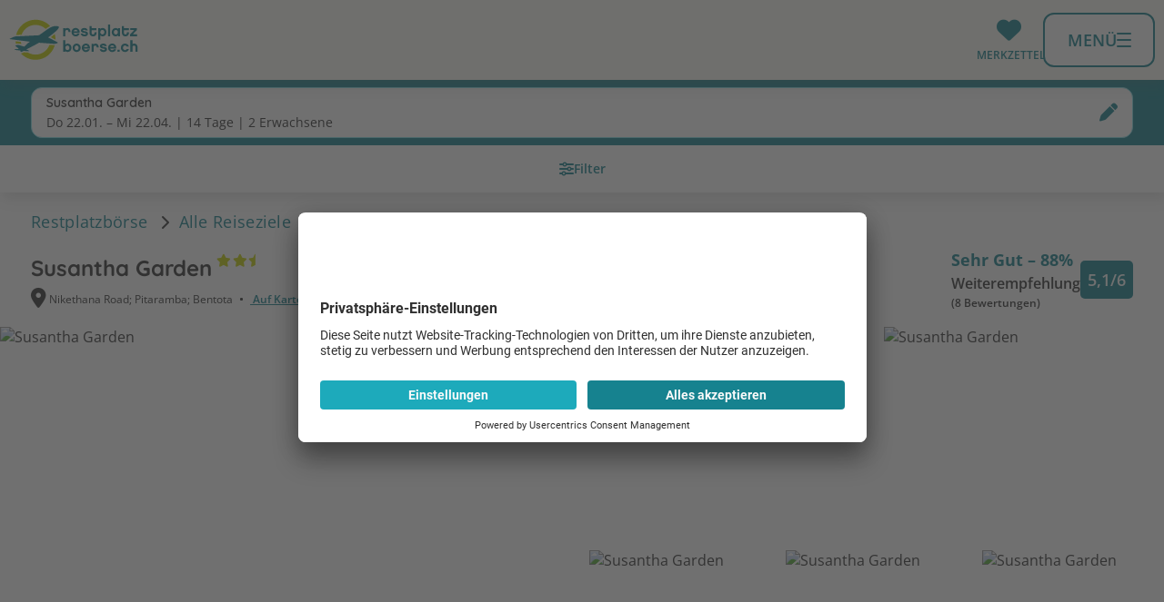

--- FILE ---
content_type: text/html; charset=utf-8
request_url: https://www.restplatzboerse.ch/hotel/263/
body_size: 14029
content:
<!DOCTYPE html> <html lang="de"> <head prefix="og: http://ogp.me/ns# fb: http://ogp.me/ns/fb# place: http://ogp.me/ns/place#"> <meta charset="utf-8"> <!-- This website is powered by TYPO3 - inspiring people to share! TYPO3 is a free open source Content Management Framework initially created by Kasper Skaarhoj and licensed under GNU/GPL. TYPO3 is copyright 1998-2026 of Kasper Skaarhoj. Extensions are copyright of their respective owners. Information and contribution at https://typo3.org/ -->  <meta name="generator" content="TYPO3 CMS">  <link rel="stylesheet" href="https://www.restplatzboerse.ch/fileadmin/2/restplatzboerse/all/dist/common.min.1768901520.css" media="all">
<link rel="stylesheet" href="https://www.restplatzboerse.ch/fileadmin/2/restplatzboerse/all/dist/commons.min.1768901520.css" media="all">
<link rel="stylesheet" href="https://www.restplatzboerse.ch/fileadmin/2/restplatzboerse/all/dist/vue.min.1768901520.css" media="all">
<link rel="stylesheet" href="https://www.restplatzboerse.ch/fileadmin/2/restplatzboerse/all/dist/hotel.min.1768901520.css" media="all">
<link rel="stylesheet" href="https://www.restplatzboerse.ch/fileadmin/2/restplatzboerse/all/dist/vue_hotel.min.1768901520.css" media="all">
   <script src="https://www.restplatzboerse.ch/fileadmin/2/all/js/user-centrics-reload.1768901520.js" defer="defer"></script>
<script src="https://www.restplatzboerse.ch/fileadmin/2/all/js/sentry_init.1762248783.js" type="text/plain" defer="defer" data-usercentrics="Sentry" data-sentry-dsn="https://09c567731eac44c08007e5781a2f5a86@sentry.io/4922286" data-sentry-frontend-disable="false" data-script-id="sentry-init"></script>
<script src="https://www.restplatzboerse.ch/fileadmin/2/restplatzboerse/all/dist/js/basic.1768901520.js" type="module" defer="defer"></script>
<script src="https://www.restplatzboerse.ch/fileadmin/2/restplatzboerse/all/dist/js/vue.1768901520.js" type="module" defer="defer"></script>
<script src="https://www.restplatzboerse.ch/fileadmin/2/restplatzboerse/all/dist/js/vue_hotel.1768901520.js" type="module" defer="defer"></script>
  <title>Susantha Garden, Sri Lanka</title>
<meta name="description" content="Buchen Sie das Hotel Susantha Garden in Bentota auf restplatzboerse.ch zum Bestpreis."/>
<meta property="og:type" content="place" />
<meta property="place:location:latitude" content="6.421783" /><meta property="place:location:longitude" content="79.99697" />
<meta property="og:site_name" content="Restplatzboerse.ch" />
<meta property="og:description" content="Standard Room, 14 Tage, Frühstück ab CHF 948 p.P. (inkl. Flug)"/>
<meta property="og:image" content="https://images.flux.reisen/hotel/263/1/l" />
<meta property="og:image:width" content="800" />
<meta property="og:image:height" content="600" />
<script type="application/javascript">var UC_UI_SUPPRESS_CMP_DISPLAY=false;</script><script id="usercentrics-cmp" src="https://app.usercentrics.eu/browser-ui/latest/loader.js" data-settings-id="Or074a9af"></script><script type="application/javascript" src="https://privacy-proxy.usercentrics.eu/latest/uc-block.bundle.js"></script><script type="text/javascript">(function (w, d, s, l, i) { w[l] = w[l] || []; w[l].push({ 'gtm.start': new Date().getTime(), event: 'gtm.js' }); var f = d.getElementsByTagName(s)[0], j = d.createElement(s), dl = l != 'dataLayer' ? '&l=' + l : ''; j.async = false; j.src = 'https://gtm.restplatzboerse.ch/gtm.js?id=' + i + dl; j.addEventListener('load', function () { var _ge = new CustomEvent('gtm_loaded', { bubbles: true }); d.dispatchEvent(_ge); }); f.parentNode.insertBefore(j, f); })(window, document, 'script', 'dataLayer', 'GTM-W2MG88');function gtag(){dataLayer.push(arguments)};gtag("consent","default",{ad_storage:"denied", ad_user_data: "denied", ad_personalization: "denied", analytics_storage:"denied",wait_for_update:2000});gtag("set","ads_data_redaction",true);if('Suchen & Buchen - Hotelseiten') {gtag('set', 'content_group', 'Suchen & Buchen - Hotelseiten');}</script><script>uc.blockElements({'S1pcEj_jZX': '.shop-details__map'});uc.blockElements({'S1pcEj_jZX': '#map .rpb_destination-map'});uc.blockElements({'S1pcEj_jZX': '#rpb_store-detail #rpb_store-map'});</script><script>uc.blockElements({'BJz7qNsdj-7': '#rpb_video.rpb_video'});</script><script>uc.blockElements({'BJz7qNsdj-7': '.gallery-modal-new__video'});</script><link href="https://www.restplatzboerse.ch/fileadmin/2/all/fontawesome/css/all.min.css" rel="stylesheet" /><meta name="viewport" content="width=device-width, initial-scale=1, user-scalable=yes, interactive-widget=resizes-content"><script>var basePath = 'fileadmin/2/restplatzboerse/all', baseURL = 'https://www.restplatzboerse.ch/', enableCustomUXTracking = '1', fluxRestApiUrl = 'https://api.flux.reisen', cookieBannerLT = '180', adupTechKeyMobile = '9b2b7896a62e8b8f0058c7616f4cf902', adupTechKeyDesktop = '058f08d9b9f03a0843dbca94595786b8', gitTagName = '12.35';</script><meta name="theme-color" content="#ffffff"><link rel="icon" type="image/png" sizes="192x192" href="https://www.restplatzboerse.ch/fileadmin/2/restplatzboerse/all/img/favicons/android-chrome-192x192.png">
<link rel="apple-touch-icon-precomposed" href="https://www.restplatzboerse.ch/fileadmin/2/restplatzboerse/all/img/favicons/apple-touch-icon-57x57.png">
<link rel="apple-touch-icon" href="https://www.restplatzboerse.ch/fileadmin/2/restplatzboerse/all/img/favicons/apple-touch-icon-57x57.png"><!-- 57×57px -->
<link rel="apple-touch-icon" sizes="60x60" href="https://www.restplatzboerse.ch/fileadmin/2/restplatzboerse/all/img/favicons/apple-touch-icon-60x60.png">
<link rel="apple-touch-icon" sizes="72x72" href="https://www.restplatzboerse.ch/fileadmin/2/restplatzboerse/all/img/favicons/apple-touch-icon-72x72.png">
<link rel="apple-touch-icon" sizes="76x76" href="https://www.restplatzboerse.ch/fileadmin/2/restplatzboerse/all/img/favicons/apple-touch-icon-76x76.png">
<link rel="apple-touch-icon" sizes="114x114" href="https://www.restplatzboerse.ch/fileadmin/2/restplatzboerse/all/img/favicons/apple-touch-icon-114x114.png">
<link rel="apple-touch-icon" sizes="120x120" href="https://www.restplatzboerse.ch/fileadmin/2/restplatzboerse/all/img/favicons/apple-touch-icon-120x120.png">
<link rel="apple-touch-icon" sizes="144x144" href="https://www.restplatzboerse.ch/fileadmin/2/restplatzboerse/all/img/favicons/apple-touch-icon-144x144.png">
<link rel="apple-touch-icon" sizes="152x152" href="https://www.restplatzboerse.ch/fileadmin/2/restplatzboerse/all/img/favicons/apple-touch-icon-152x152.png">
<link rel="apple-touch-icon" sizes="180x180" href="https://www.restplatzboerse.ch/fileadmin/2/restplatzboerse/all/img/favicons/apple-touch-icon-180x180.png"><link rel="manifest" class="https://www.restplatzboerse.ch/manifest.webmanifest" type="application/manifest+json" href="https://www.restplatzboerse.ch/manifest.webmanifest">
<script>
	  var swVersionOld = '';
	  var swVersionNew = '_v2';
      var baseUrl = 'https://www.restplatzboerse.ch/';
      var swPath = 'sw_v2.js';

      

      var serviceWorkerUrl = baseUrl + swPath;


    if ('serviceWorker' in navigator) {
      window.addEventListener('load', function () {
        if (window.location.href.startsWith(baseUrl)) {
          navigator.serviceWorker.getRegistrations().then((registrations) => {
            let currentServiceWorkerExists = false;

            //unregister all service workers from baseUrl that are not the current one
            registrations.forEach((registration) => {
              registration.unregister();
              window.location.reload(true); // true = Hard Reload (bypass cache)
           });
        })
      }
    }
    );
    }
</script>

<link rel="alternate" hreflang="de-AT" href="https://www.restplatzboerse.at/hotel/263/" /><link rel="alternate" hreflang="de-DE" href="https://www.restplatzboerse.com/hotel/263/" /><link rel="alternate" hreflang="de-CH" href="https://www.restplatzboerse.ch/hotel/263/" /><link rel="canonical" href="https://www.restplatzboerse.ch/hotel/263/"/>

<script type="application/ld+json" id="ext-schema-jsonld">{"@context":"https://schema.org/","@graph":[{"@type":"BreadcrumbList","itemListElement":[{"@type":"ListItem","item":"https://www.restplatzboerse.chhttps://www.restplatzboerse.ch/","name":"Restplatzbörse","position":"1"},{"@type":"ListItem","item":"https://www.restplatzboerse.chhttps://www.restplatzboerse.ch/region/","name":"Alle Reiseziele","position":"2"},{"@type":"ListItem","item":"https://www.restplatzboerse.chhttps://www.restplatzboerse.ch/region/g/40013/","name":"Indischer Ozean","position":"3"},{"@type":"ListItem","item":"https://www.restplatzboerse.chhttps://www.restplatzboerse.ch/hotels/r/361/","name":"Sri Lanka","position":"4"},{"@type":"ListItem","item":"https://www.restplatzboerse.chhttps://www.restplatzboerse.ch/hotels/o/34/","name":"Bentota","position":"5"},{"@type":"ListItem","name":"Susantha Garden","position":"6"}]},{"@type":"Hotel","address":{"@type":"PostalAddress","addressCountry":"LK","addressLocality":"Bentota","addressRegion":"Sri Lanka"},"aggregateRating":{"@type":"AggregateRating","bestRating":"6","ratingValue":"5.1","reviewCount":"8"},"amenityFeature":[{"@type":"LocationFeatureSpecification","name":"A la carte Restaurant","value":"True"},{"@type":"LocationFeatureSpecification","name":"Klein / Familiär / Nett","value":"True"},{"@type":"LocationFeatureSpecification","name":"Wellnessbereich","value":"True"},{"@type":"LocationFeatureSpecification","name":"Ayurveda","value":"True"},{"@type":"LocationFeatureSpecification","name":"Kinderfreundlich","value":"True"},{"@type":"LocationFeatureSpecification","name":"Pool","value":"True"},{"@type":"LocationFeatureSpecification","name":"Wäscheservice","value":"True"},{"@type":"LocationFeatureSpecification","name":"Arztservice","value":"True"},{"@type":"LocationFeatureSpecification","name":"Kostenloses WLan","value":"True"},{"@type":"LocationFeatureSpecification","name":"Restaurant","value":"True"}],"description":"Sehr gutes Hotel: 88% der Reisenden empfehlen das Hotel Susantha Garden weiter und geben ihm eine Bewertung von 5.1/6 Punkten. Buchen Sie das Hotel Susantha Garden in Bentota, Sri Lanka auf restplatzboerse.ch zum Bestpreis.","geo":{"@type":"GeoCoordinates","latitude":"6.421783","longitude":"79.99697"},"image":"https://images.flux.reisen/hotel/263/1/l","name":"Susantha Garden","priceRange":"Standard Room, 14 Tage, Frühstück ab CHF 948 p.P. (inkl. Flug)","review":[{"@type":"Review","author":{"@type":"Person","name":"Tim L"},"reviewBody":"Wir waren sehr zufrieden. Alle waren so freundlich und hilfsbereit und besonders die Kellner waren sehr nett und das Essen war immer besonders lecker. Während unseres Aufenthaltes wurde viel gebaut und renoviert und als Entschädigung haben wir ein Zimmerupgrade bekommen. ","reviewRating":{"@type":"Rating","bestRating":"6","ratingValue":"5.7"}},{"@type":"Review","author":{"@type":"Person","name":"Susann R."},"reviewBody":"Das Hotel sowie alle Mitarbeiter sind einfach großartig. Wir waren bereits das zweite Mal dort und kommen auf alle Fälle wieder.  Das Hotel liegt sehr gut, sodass man viele Unternehmungen machen kann.  Der Zug ist gleich vor Ort und eine Tuk Tuk Fahrt sollte man sich nicht entgehen lassen. ","reviewRating":{"@type":"Rating","bestRating":"6","ratingValue":"6"}},{"@type":"Review","author":{"@type":"Person","name":"Dr. Uwe Mattusch"},"reviewBody":"Der Urlaub war ok, wenn man nicht so viel Zeit im Hotel verbringt. Service und Essen waren in Ordnung. Laufende und wackelnde Wasserhähne, kaputte Spülung und verdreckte Strandlaken sind dagegen überhaupt nicht in Ordnung.","reviewRating":{"@type":"Rating","bestRating":"6","ratingValue":"2.9"}},{"@type":"Review","author":{"@type":"Person","name":"Lutz K."},"reviewBody":"alles bestens -sehr freundliches Personal -alles sauber","reviewRating":{"@type":"Rating","bestRating":"6","ratingValue":"5.6"}},{"@type":"Review","author":{"@type":"Person","name":"Erna H."},"reviewBody":"Ich war mit dem Hotel seiner Crew, der Ausstattung und der gebuchten HP zufrieden.\nAls störend empfand ich den Zug der auch nachts seine Signale gab.","reviewRating":{"@type":"Rating","bestRating":"6","ratingValue":"4.7"}}],"starRating":{"@type":"Rating","ratingValue":"2.5"},"telephone":"+94342275324"}]}</script> </head> <body class=" page_hotel" > <div id="default-search-container" class="default-search-container"></div> <header class="page-header" role="navigation"> <div class="page-header__bar"> <div class="page-header__bar-container"> <div id="rpb_logo" class="page-header__logo"> <a href="https://www.restplatzboerse.ch/" aria-label="Zur Startseite" tabindex="0" data-ga-event="select_content" data-ga-content_type="Logo" data-ga-item_id="Restplatzboerse.ch"><img src="https://www.restplatzboerse.ch/fileadmin/2/restplatzboerse/ch/img/logo.svg" alt="Restplatzbörse"/></a> </div> <div class="header-iconbar"> <div class="header-iconbar__entry-wrapper"> <button title="Gemerkte Hotels" class="header-iconbar__entry header-iconbar__entry-favorite" > <div class="header-iconbar__icon-wrapper"> <i class="fa-solid fa-heart header-iconbar__icon"></i> </div> <div class="header-iconbar__entry-label">Merkzettel</div> </button> </div> <button class="header-iconbar__entry header-iconbar__entry-menu" aria-haspopup="true" aria-expanded="false" aria-controls="navbar-menu" > <div class="header-iconbar__menuicon"> <div></div> </div> <div class="header-iconbar__entry-label header-iconbar__entry-menu-label">Menü</div> </button> </div> </div> </div> <div class="header-main-menu__container"> <nav class="header-main-menu"> <ul class="header-main-menu__list" role="menu" aria-label="Navigationsmenü"> <li class="rpb_main-container"> </li> <li class="header-main-menu__entry" role="none"> <div class="header-main-menu__entry-container"> <div class="header-main-menu__entry-title-group"> <div class="header-main-menu__entry-title" > Reiseziele </div> <div class="header-main-menu__entry-subtitle"> Angebote und Wissenswertes </div> </div> <i aria-hidden="true" data-fa-i2svg="false" class="header-main-menu__entry-chevron fa-regular fa-chevron-right"></i> <div class="header-main-menu__submenu-desktop"> <ul role="menu" class="header-submenu__list" > <li class="header-submenu__entry " role="none"> <a role="menuitem" href="https://www.restplatzboerse.ch/urlaub/aegypten/" target="_self" title="Ägypten Ferien" data-ga-event="select_content" data-ga-content_type="Menu" data-ga-item_id="Ägypten Ferien"> Ägypten </a> </li> <li class="header-submenu__entry " role="none"> <a role="menuitem" href="https://www.restplatzboerse.ch/urlaub/spanien/" target="_self" title="Spanien Ferien" data-ga-event="select_content" data-ga-content_type="Menu" data-ga-item_id="Spanien Ferien"> Spanien </a> </li> <li class="header-submenu__entry " role="none"> <a role="menuitem" href="https://www.restplatzboerse.ch/urlaub/malediven/" target="_self" title="Malediven Ferien" data-ga-event="select_content" data-ga-content_type="Menu" data-ga-item_id="Malediven Ferien"> Malediven </a> </li> <li class="header-submenu__entry " role="none"> <a role="menuitem" href="https://www.restplatzboerse.ch/urlaub/dubai/" target="_self" title="Dubai Ferien" data-ga-event="select_content" data-ga-content_type="Menu" data-ga-item_id="Dubai Ferien"> Dubai </a> </li> <li class="header-submenu__entry " role="none"> <a role="menuitem" href="https://www.restplatzboerse.ch/urlaub/tuerkei/" target="_self" title="Türkei Ferien" data-ga-event="select_content" data-ga-content_type="Menu" data-ga-item_id="Türkei Ferien"> Türkei </a> </li> <li class="header-submenu__entry " role="none"> <a role="menuitem" href="https://www.restplatzboerse.ch/urlaub/griechenland/" target="_self" title="Griechenland Ferien" data-ga-event="select_content" data-ga-content_type="Menu" data-ga-item_id="Griechenland Ferien"> Griechenland </a> </li> <li class="header-submenu__entry " role="none"> <a role="menuitem" href="https://www.restplatzboerse.ch/urlaub/dominikanische-republik/" target="_self" title="Dom. Republik Ferien" data-ga-event="select_content" data-ga-content_type="Menu" data-ga-item_id="Dom. Republik Ferien"> Dom. Republik </a> </li> <li class="header-submenu__entry " role="none"> <a role="menuitem" href="https://www.restplatzboerse.ch/urlaub/mauritius/" target="_self" title="Mauritius Ferien" data-ga-event="select_content" data-ga-content_type="Menu" data-ga-item_id="Mauritius Ferien"> Mauritius </a> </li> <li class="header-submenu__entry " role="none"> <a role="menuitem" href="https://www.restplatzboerse.ch/urlaub/thailand/" target="_self" title="Thailand Ferien" data-ga-event="select_content" data-ga-content_type="Menu" data-ga-item_id="Thailand Ferien"> Thailand </a> </li> <li class="header-submenu__entry header-submenu__entry--bold " role="none"> <a role="menuitem" href="https://www.restplatzboerse.ch/urlaub/" target="_self" title="Reiseziele" data-ga-event="select_content" data-ga-content_type="Menu" data-ga-item_id="Reiseziele"> Alle Reiseziele </a> </li> </ul> </div> </div> <dialog class="page-header-dialog"> <div class="page-header-dialog__header"> <button aria-hidden="true" data-fa-i2svg="false" class="page-header-dialog__chevron fa-regular fa-chevron-left"></button> <div class="page-header-dialog__title-group"> <div class="page-header-dialog__title " > Reiseziele </div> <div class="page-header-dialog__subtitle"> Angebote und Wissenswertes </div> </div> </div> <ul role="menu" class="header-submenu__list" > <li class="header-submenu__entry " role="none"> <a role="menuitem" href="https://www.restplatzboerse.ch/urlaub/aegypten/" target="_self" title="Ägypten Ferien" data-ga-event="select_content" data-ga-content_type="Menu" data-ga-item_id="Ägypten Ferien"> Ägypten </a> </li> <li class="header-submenu__entry " role="none"> <a role="menuitem" href="https://www.restplatzboerse.ch/urlaub/spanien/" target="_self" title="Spanien Ferien" data-ga-event="select_content" data-ga-content_type="Menu" data-ga-item_id="Spanien Ferien"> Spanien </a> </li> <li class="header-submenu__entry " role="none"> <a role="menuitem" href="https://www.restplatzboerse.ch/urlaub/malediven/" target="_self" title="Malediven Ferien" data-ga-event="select_content" data-ga-content_type="Menu" data-ga-item_id="Malediven Ferien"> Malediven </a> </li> <li class="header-submenu__entry " role="none"> <a role="menuitem" href="https://www.restplatzboerse.ch/urlaub/dubai/" target="_self" title="Dubai Ferien" data-ga-event="select_content" data-ga-content_type="Menu" data-ga-item_id="Dubai Ferien"> Dubai </a> </li> <li class="header-submenu__entry " role="none"> <a role="menuitem" href="https://www.restplatzboerse.ch/urlaub/tuerkei/" target="_self" title="Türkei Ferien" data-ga-event="select_content" data-ga-content_type="Menu" data-ga-item_id="Türkei Ferien"> Türkei </a> </li> <li class="header-submenu__entry " role="none"> <a role="menuitem" href="https://www.restplatzboerse.ch/urlaub/griechenland/" target="_self" title="Griechenland Ferien" data-ga-event="select_content" data-ga-content_type="Menu" data-ga-item_id="Griechenland Ferien"> Griechenland </a> </li> <li class="header-submenu__entry " role="none"> <a role="menuitem" href="https://www.restplatzboerse.ch/urlaub/dominikanische-republik/" target="_self" title="Dom. Republik Ferien" data-ga-event="select_content" data-ga-content_type="Menu" data-ga-item_id="Dom. Republik Ferien"> Dom. Republik </a> </li> <li class="header-submenu__entry " role="none"> <a role="menuitem" href="https://www.restplatzboerse.ch/urlaub/mauritius/" target="_self" title="Mauritius Ferien" data-ga-event="select_content" data-ga-content_type="Menu" data-ga-item_id="Mauritius Ferien"> Mauritius </a> </li> <li class="header-submenu__entry " role="none"> <a role="menuitem" href="https://www.restplatzboerse.ch/urlaub/thailand/" target="_self" title="Thailand Ferien" data-ga-event="select_content" data-ga-content_type="Menu" data-ga-item_id="Thailand Ferien"> Thailand </a> </li> <li class="header-submenu__entry header-submenu__entry--bold " role="none"> <a role="menuitem" href="https://www.restplatzboerse.ch/urlaub/" target="_self" title="Reiseziele" data-ga-event="select_content" data-ga-content_type="Menu" data-ga-item_id="Reiseziele"> Alle Reiseziele </a> </li> </ul> <button type="button" class="page-header-dialog__close-button" @click.prevent="closeModal()" > <i aria-hidden="true" data-fa-i2svg="false" class="page-header-dialog__close-button-icon fa-regular fa-chevron-left"></i> <span class="page-header-dialog__close-button-label">zurück</span> </button> </dialog> </li> <li class="header-main-menu__entry" role="none"> <div class="header-main-menu__entry-container"> <div class="header-main-menu__entry-title-group"> <div class="header-main-menu__entry-title" > Last Minute Angebote </div> <div class="header-main-menu__entry-subtitle"> Aktuelle Last Minute Angebote </div> </div> <i aria-hidden="true" data-fa-i2svg="false" class="header-main-menu__entry-chevron fa-regular fa-chevron-right"></i> <div class="header-main-menu__submenu-desktop"> <ul role="menu" class="header-submenu__list" > <li class="header-submenu__entry " role="none"> <a role="menuitem" href="https://www.restplatzboerse.ch/last-minute/ab-basel/" target="_self" title="Last Minute ab Basel" data-ga-event="select_content" data-ga-content_type="Menu" data-ga-item_id="Last Minute ab Basel"> Last Minute ab Basel </a> </li> <li class="header-submenu__entry " role="none"> <a role="menuitem" href="https://www.restplatzboerse.ch/last-minute/ab-bern/" target="_self" title="Last Minute ab Bern" data-ga-event="select_content" data-ga-content_type="Menu" data-ga-item_id="Last Minute ab Bern"> Last Minute ab Bern </a> </li> <li class="header-submenu__entry " role="none"> <a role="menuitem" href="https://www.restplatzboerse.ch/last-minute/ab-genf/" target="_self" title="Last Minute ab Genf" data-ga-event="select_content" data-ga-content_type="Menu" data-ga-item_id="Last Minute ab Genf"> Last Minute ab Genf </a> </li> <li class="header-submenu__entry " role="none"> <a role="menuitem" href="https://www.restplatzboerse.ch/last-minute/ab-zuerich/" target="_self" title="Last Minute ab Zürich" data-ga-event="select_content" data-ga-content_type="Menu" data-ga-item_id="Last Minute ab Zürich"> Last Minute ab Zürich </a> </li> <li class="header-submenu__entry " role="none"> <a role="menuitem" href="https://www.restplatzboerse.ch/last-minute/ab-muenchen/" target="_self" title="Last Minute ab München" data-ga-event="select_content" data-ga-content_type="Menu" data-ga-item_id="Last Minute ab München"> Last Minute ab München </a> </li> <li class="header-submenu__entry " role="none"> <a role="menuitem" href="https://www.restplatzboerse.ch/last-minute/fernreisen/" target="_self" title="Last Minute Fernreisen" data-ga-event="select_content" data-ga-content_type="Menu" data-ga-item_id="Last Minute Fernreisen"> Last Minute Fernreisen </a> </li> <li class="header-submenu__entry " role="none"> <a role="menuitem" href="https://www.restplatzboerse.ch/last-minute/familienurlaub/" target="_self" title="Last Minute Familienferien" data-ga-event="select_content" data-ga-content_type="Menu" data-ga-item_id="Last Minute Familienferien"> Last Minute Familienferien </a> </li> <li class="header-submenu__entry " role="none"> <a role="menuitem" href="https://www.restplatzboerse.ch/oesterreich/last-minute-oesterreich/" target="_self" title="Last Minute Österreich" data-ga-event="select_content" data-ga-content_type="Menu" data-ga-item_id="Last Minute Österreich"> Last Minute Österreich </a> </li> <li class="header-submenu__entry header-submenu__entry--bold " role="none"> <a role="menuitem" href="https://www.restplatzboerse.ch/last-minute/" target="_self" title="Last Minute Ferien" data-ga-event="select_content" data-ga-content_type="Menu" data-ga-item_id="Last Minute Ferien"> Alle Last Minute Angebote </a> </li> </ul> </div> </div> <dialog class="page-header-dialog"> <div class="page-header-dialog__header"> <button aria-hidden="true" data-fa-i2svg="false" class="page-header-dialog__chevron fa-regular fa-chevron-left"></button> <div class="page-header-dialog__title-group"> <div class="page-header-dialog__title " > Last Minute Angebote </div> <div class="page-header-dialog__subtitle"> Aktuelle Last Minute Angebote </div> </div> </div> <ul role="menu" class="header-submenu__list" > <li class="header-submenu__entry " role="none"> <a role="menuitem" href="https://www.restplatzboerse.ch/last-minute/ab-basel/" target="_self" title="Last Minute ab Basel" data-ga-event="select_content" data-ga-content_type="Menu" data-ga-item_id="Last Minute ab Basel"> Last Minute ab Basel </a> </li> <li class="header-submenu__entry " role="none"> <a role="menuitem" href="https://www.restplatzboerse.ch/last-minute/ab-bern/" target="_self" title="Last Minute ab Bern" data-ga-event="select_content" data-ga-content_type="Menu" data-ga-item_id="Last Minute ab Bern"> Last Minute ab Bern </a> </li> <li class="header-submenu__entry " role="none"> <a role="menuitem" href="https://www.restplatzboerse.ch/last-minute/ab-genf/" target="_self" title="Last Minute ab Genf" data-ga-event="select_content" data-ga-content_type="Menu" data-ga-item_id="Last Minute ab Genf"> Last Minute ab Genf </a> </li> <li class="header-submenu__entry " role="none"> <a role="menuitem" href="https://www.restplatzboerse.ch/last-minute/ab-zuerich/" target="_self" title="Last Minute ab Zürich" data-ga-event="select_content" data-ga-content_type="Menu" data-ga-item_id="Last Minute ab Zürich"> Last Minute ab Zürich </a> </li> <li class="header-submenu__entry " role="none"> <a role="menuitem" href="https://www.restplatzboerse.ch/last-minute/ab-muenchen/" target="_self" title="Last Minute ab München" data-ga-event="select_content" data-ga-content_type="Menu" data-ga-item_id="Last Minute ab München"> Last Minute ab München </a> </li> <li class="header-submenu__entry " role="none"> <a role="menuitem" href="https://www.restplatzboerse.ch/last-minute/fernreisen/" target="_self" title="Last Minute Fernreisen" data-ga-event="select_content" data-ga-content_type="Menu" data-ga-item_id="Last Minute Fernreisen"> Last Minute Fernreisen </a> </li> <li class="header-submenu__entry " role="none"> <a role="menuitem" href="https://www.restplatzboerse.ch/last-minute/familienurlaub/" target="_self" title="Last Minute Familienferien" data-ga-event="select_content" data-ga-content_type="Menu" data-ga-item_id="Last Minute Familienferien"> Last Minute Familienferien </a> </li> <li class="header-submenu__entry " role="none"> <a role="menuitem" href="https://www.restplatzboerse.ch/oesterreich/last-minute-oesterreich/" target="_self" title="Last Minute Österreich" data-ga-event="select_content" data-ga-content_type="Menu" data-ga-item_id="Last Minute Österreich"> Last Minute Österreich </a> </li> <li class="header-submenu__entry header-submenu__entry--bold " role="none"> <a role="menuitem" href="https://www.restplatzboerse.ch/last-minute/" target="_self" title="Last Minute Ferien" data-ga-event="select_content" data-ga-content_type="Menu" data-ga-item_id="Last Minute Ferien"> Alle Last Minute Angebote </a> </li> </ul> <button type="button" class="page-header-dialog__close-button" @click.prevent="closeModal()" > <i aria-hidden="true" data-fa-i2svg="false" class="page-header-dialog__close-button-icon fa-regular fa-chevron-left"></i> <span class="page-header-dialog__close-button-label">zurück</span> </button> </dialog> </li> <li class="header-main-menu__entry" role="none"> <div class="header-main-menu__entry-container"> <div class="header-main-menu__entry-title-group"> <div class="header-main-menu__entry-title" > Ich suche </div> <div class="header-main-menu__entry-subtitle"> Pauschalreisen, Hotels, Flüge, All Inclusive Reisen </div> </div> <i aria-hidden="true" data-fa-i2svg="false" class="header-main-menu__entry-chevron fa-regular fa-chevron-right"></i> <div class="header-main-menu__submenu-desktop"> <ul role="menu" class="header-submenu__list" > <li class="header-submenu__entry " role="none"> <a role="menuitem" href="https://www.restplatzboerse.ch/pauschalreisen/" target="_self" title="Pauschalreisen" data-ga-event="select_content" data-ga-content_type="Menu" data-ga-item_id="Pauschalreisen"> Pauschalreisen </a> </li> <li class="header-submenu__entry " role="none"> <a role="menuitem" href="https://www.restplatzboerse.ch/hotels/" target="_self" title="Hotels" data-ga-event="select_content" data-ga-content_type="Menu" data-ga-item_id="Hotels"> Hotels </a> </li> <li class="header-submenu__entry " role="none"> <a role="menuitem" href="https://www.restplatzboerse.ch/flug/#/flights" target="_self" title="Flüge" data-ga-event="select_content" data-ga-content_type="Menu" data-ga-item_id="Flüge"> Flüge </a> </li> <li class="header-submenu__entry " role="none"> <a role="menuitem" href="https://www.restplatzboerse.ch/all-inclusive/" target="_self" title="All Inclusive" data-ga-event="select_content" data-ga-content_type="Menu" data-ga-item_id="All Inclusive"> All Inclusive </a> </li> <li class="header-submenu__entry " role="none"> <a role="menuitem" href="https://www.restplatzboerse.ch/staedtereisen/" target="_self" title="Städtereisen" data-ga-event="select_content" data-ga-content_type="Menu" data-ga-item_id="Städtereisen"> Städtereisen </a> </li> <li class="header-submenu__entry " role="none"> <a role="menuitem" href="https://www.restplatzboerse.ch/fernreisen/" target="_self" title="Fernreisen" data-ga-event="select_content" data-ga-content_type="Menu" data-ga-item_id="Fernreisen"> Fernreisen </a> </li> <li class="header-submenu__entry " role="none"> <a role="menuitem" href="https://www.restplatzboerse.ch/pauschalreisen/familienurlaub/" target="_self" title="Familienferien" data-ga-event="select_content" data-ga-content_type="Menu" data-ga-item_id="Familienferien"> Familienferien </a> </li> <li class="header-submenu__entry " role="none"> <a role="menuitem" href="https://www.restplatzboerse.ch/ferienhaus/" target="_self" title="Ferienwohnungen" data-ga-event="select_content" data-ga-content_type="Menu" data-ga-item_id="Ferienwohnungen"> Ferienwohnungen </a> </li> <li class="header-submenu__entry " role="none"> <a role="menuitem" href="https://www.restplatzboerse.ch/restplaetze/" target="_self" title="Restplätze" data-ga-event="select_content" data-ga-content_type="Menu" data-ga-item_id="Restplätze"> Restplätze </a> </li> <li class="header-submenu__entry header-submenu__entry--bold " role="none"> <a role="menuitem" href="https://www.restplatzboerse.ch/reisethemen/" target="_self" title="Themenwelten" data-ga-event="select_content" data-ga-content_type="Menu" data-ga-item_id="Themenwelten"> Alle Themenwelten </a> </li> </ul> </div> </div> <dialog class="page-header-dialog"> <div class="page-header-dialog__header"> <button aria-hidden="true" data-fa-i2svg="false" class="page-header-dialog__chevron fa-regular fa-chevron-left"></button> <div class="page-header-dialog__title-group"> <div class="page-header-dialog__title page-header-dialog__title--active " > Ich suche </div> <div class="page-header-dialog__subtitle"> Pauschalreisen, Hotels, Flüge, All Inclusive Reisen </div> </div> </div> <ul role="menu" class="header-submenu__list" > <li class="header-submenu__entry " role="none"> <a role="menuitem" href="https://www.restplatzboerse.ch/pauschalreisen/" target="_self" title="Pauschalreisen" data-ga-event="select_content" data-ga-content_type="Menu" data-ga-item_id="Pauschalreisen"> Pauschalreisen </a> </li> <li class="header-submenu__entry " role="none"> <a role="menuitem" href="https://www.restplatzboerse.ch/hotels/" target="_self" title="Hotels" data-ga-event="select_content" data-ga-content_type="Menu" data-ga-item_id="Hotels"> Hotels </a> </li> <li class="header-submenu__entry " role="none"> <a role="menuitem" href="https://www.restplatzboerse.ch/flug/#/flights" target="_self" title="Flüge" data-ga-event="select_content" data-ga-content_type="Menu" data-ga-item_id="Flüge"> Flüge </a> </li> <li class="header-submenu__entry " role="none"> <a role="menuitem" href="https://www.restplatzboerse.ch/all-inclusive/" target="_self" title="All Inclusive" data-ga-event="select_content" data-ga-content_type="Menu" data-ga-item_id="All Inclusive"> All Inclusive </a> </li> <li class="header-submenu__entry " role="none"> <a role="menuitem" href="https://www.restplatzboerse.ch/staedtereisen/" target="_self" title="Städtereisen" data-ga-event="select_content" data-ga-content_type="Menu" data-ga-item_id="Städtereisen"> Städtereisen </a> </li> <li class="header-submenu__entry " role="none"> <a role="menuitem" href="https://www.restplatzboerse.ch/fernreisen/" target="_self" title="Fernreisen" data-ga-event="select_content" data-ga-content_type="Menu" data-ga-item_id="Fernreisen"> Fernreisen </a> </li> <li class="header-submenu__entry " role="none"> <a role="menuitem" href="https://www.restplatzboerse.ch/pauschalreisen/familienurlaub/" target="_self" title="Familienferien" data-ga-event="select_content" data-ga-content_type="Menu" data-ga-item_id="Familienferien"> Familienferien </a> </li> <li class="header-submenu__entry " role="none"> <a role="menuitem" href="https://www.restplatzboerse.ch/ferienhaus/" target="_self" title="Ferienwohnungen" data-ga-event="select_content" data-ga-content_type="Menu" data-ga-item_id="Ferienwohnungen"> Ferienwohnungen </a> </li> <li class="header-submenu__entry " role="none"> <a role="menuitem" href="https://www.restplatzboerse.ch/restplaetze/" target="_self" title="Restplätze" data-ga-event="select_content" data-ga-content_type="Menu" data-ga-item_id="Restplätze"> Restplätze </a> </li> <li class="header-submenu__entry header-submenu__entry--bold " role="none"> <a role="menuitem" href="https://www.restplatzboerse.ch/reisethemen/" target="_self" title="Themenwelten" data-ga-event="select_content" data-ga-content_type="Menu" data-ga-item_id="Themenwelten"> Alle Themenwelten </a> </li> </ul> <button type="button" class="page-header-dialog__close-button" @click.prevent="closeModal()" > <i aria-hidden="true" data-fa-i2svg="false" class="page-header-dialog__close-button-icon fa-regular fa-chevron-left"></i> <span class="page-header-dialog__close-button-label">zurück</span> </button> </dialog> </li> <li class="header-main-menu__entry" role="none"> <div class="header-main-menu__entry-container"> <div class="header-main-menu__entry-title-group"> <div class="header-main-menu__entry-title" > Empfehlungen </div> <div class="header-main-menu__entry-subtitle"> Die besten Wellnesshotels, Strände und viel Meer </div> </div> <i aria-hidden="true" data-fa-i2svg="false" class="header-main-menu__entry-chevron fa-regular fa-chevron-right"></i> <div class="header-main-menu__submenu-desktop"> <ul role="menu" class="header-submenu__list" > <li class="header-submenu__entry " role="none"> <a role="menuitem" href="https://www.restplatzboerse.ch/pauschalreisen/sommerurlaub/" target="_self" title="Angebote Sommer 2025" data-ga-event="select_content" data-ga-content_type="Menu" data-ga-item_id="Angebote Sommer 2025"> Sommerferien 2025 </a> </li> <li class="header-submenu__entry " role="none"> <a role="menuitem" href="https://www.restplatzboerse.ch/empfehlungen/" target="_self" title="Hoteltipps" data-ga-event="select_content" data-ga-content_type="Menu" data-ga-item_id="Hoteltipps"> Hoteltipps </a> </li> <li class="header-submenu__entry " role="none"> <a role="menuitem" href="https://www.restplatzboerse.ch/straende/" target="_self" title="Die schönsten Strände" data-ga-event="select_content" data-ga-content_type="Menu" data-ga-item_id="Die schönsten Strände"> Die schönsten Strände </a> </li> <li class="header-submenu__entry " role="none"> <a role="menuitem" href="https://www.restplatzboerse.ch/wellnesshotels/" target="_self" title="Wellnesshotels" data-ga-event="select_content" data-ga-content_type="Menu" data-ga-item_id="Wellnesshotels"> Wellnesshotels </a> </li> <li class="header-submenu__entry " role="none"> <a role="menuitem" href="https://www.restplatzboerse.ch/beste-reisezeit/" target="_self" title="Die beste Reisezeit" data-ga-event="select_content" data-ga-content_type="Menu" data-ga-item_id="Die beste Reisezeit"> Die beste Reisezeit </a> </li> <li class="header-submenu__entry " role="none"> <a role="menuitem" href="https://www.restplatzboerse.ch/reisekalender/" target="_self" title="Reisekalender" data-ga-event="select_content" data-ga-content_type="Menu" data-ga-item_id="Reisekalender"> Reisekalender </a> </li> <li class="header-submenu__entry " role="none"> <a role="menuitem" href="https://www.restplatzboerse.ch/reisemagazin/" target="_self" title="Unser Reisemagazin" data-ga-event="select_content" data-ga-content_type="Menu" data-ga-item_id="Unser Reisemagazin"> Unser Reisemagazin </a> </li> <li class="header-submenu__entry header-submenu__entry--bold " role="none"> <a role="menuitem" href="https://www.restplatzboerse.ch/inspiration/" target="_self" title="Empfehlungen" data-ga-event="select_content" data-ga-content_type="Menu" data-ga-item_id="Empfehlungen"> Alle Empfehlungen </a> </li> </ul> </div> </div> <dialog class="page-header-dialog"> <div class="page-header-dialog__header"> <button aria-hidden="true" data-fa-i2svg="false" class="page-header-dialog__chevron fa-regular fa-chevron-left"></button> <div class="page-header-dialog__title-group"> <div class="page-header-dialog__title " > Empfehlungen </div> <div class="page-header-dialog__subtitle"> Die besten Wellnesshotels, Strände und viel Meer </div> </div> </div> <ul role="menu" class="header-submenu__list" > <li class="header-submenu__entry " role="none"> <a role="menuitem" href="https://www.restplatzboerse.ch/pauschalreisen/sommerurlaub/" target="_self" title="Angebote Sommer 2025" data-ga-event="select_content" data-ga-content_type="Menu" data-ga-item_id="Angebote Sommer 2025"> Sommerferien 2025 </a> </li> <li class="header-submenu__entry " role="none"> <a role="menuitem" href="https://www.restplatzboerse.ch/empfehlungen/" target="_self" title="Hoteltipps" data-ga-event="select_content" data-ga-content_type="Menu" data-ga-item_id="Hoteltipps"> Hoteltipps </a> </li> <li class="header-submenu__entry " role="none"> <a role="menuitem" href="https://www.restplatzboerse.ch/straende/" target="_self" title="Die schönsten Strände" data-ga-event="select_content" data-ga-content_type="Menu" data-ga-item_id="Die schönsten Strände"> Die schönsten Strände </a> </li> <li class="header-submenu__entry " role="none"> <a role="menuitem" href="https://www.restplatzboerse.ch/wellnesshotels/" target="_self" title="Wellnesshotels" data-ga-event="select_content" data-ga-content_type="Menu" data-ga-item_id="Wellnesshotels"> Wellnesshotels </a> </li> <li class="header-submenu__entry " role="none"> <a role="menuitem" href="https://www.restplatzboerse.ch/beste-reisezeit/" target="_self" title="Die beste Reisezeit" data-ga-event="select_content" data-ga-content_type="Menu" data-ga-item_id="Die beste Reisezeit"> Die beste Reisezeit </a> </li> <li class="header-submenu__entry " role="none"> <a role="menuitem" href="https://www.restplatzboerse.ch/reisekalender/" target="_self" title="Reisekalender" data-ga-event="select_content" data-ga-content_type="Menu" data-ga-item_id="Reisekalender"> Reisekalender </a> </li> <li class="header-submenu__entry " role="none"> <a role="menuitem" href="https://www.restplatzboerse.ch/reisemagazin/" target="_self" title="Unser Reisemagazin" data-ga-event="select_content" data-ga-content_type="Menu" data-ga-item_id="Unser Reisemagazin"> Unser Reisemagazin </a> </li> <li class="header-submenu__entry header-submenu__entry--bold " role="none"> <a role="menuitem" href="https://www.restplatzboerse.ch/inspiration/" target="_self" title="Empfehlungen" data-ga-event="select_content" data-ga-content_type="Menu" data-ga-item_id="Empfehlungen"> Alle Empfehlungen </a> </li> </ul> <button type="button" class="page-header-dialog__close-button" @click.prevent="closeModal()" > <i aria-hidden="true" data-fa-i2svg="false" class="page-header-dialog__close-button-icon fa-regular fa-chevron-left"></i> <span class="page-header-dialog__close-button-label">zurück</span> </button> </dialog> </li> <li class="header-main-menu__entry" role="none"> <div class="header-main-menu__entry-container"> <div class="header-main-menu__entry-title-group"> <div class="header-main-menu__entry-title" > Service </div> <div class="header-main-menu__entry-subtitle"> Bei uns sind Sie gut beraten </div> </div> <i aria-hidden="true" data-fa-i2svg="false" class="header-main-menu__entry-chevron fa-regular fa-chevron-right"></i> <div class="header-main-menu__submenu-desktop"> <ul role="menu" class="header-submenu__list" > <li class="header-submenu__entry " role="none"> <a role="menuitem" href="https://www.restplatzboerse.ch/faq/" target="_self" title="FAQ" data-ga-event="select_content" data-ga-content_type="Menu" data-ga-item_id="FAQ"> Häufige Fragen </a> </li> <li class="header-submenu__entry " role="none"> <a role="menuitem" href="https://www.restplatzboerse.ch/reisegutscheine/" target="_self" title="Reisegutscheine" data-ga-event="select_content" data-ga-content_type="Menu" data-ga-item_id="Reisegutscheine"> Reisegutscheine </a> </li> <li class="header-submenu__entry " role="none"> <a role="menuitem" href="https://www.restplatzboerse.ch/vorteile/" target="_self" title="Restplatzbörse Vorteile" data-ga-event="select_content" data-ga-content_type="Menu" data-ga-item_id="Restplatzbörse Vorteile"> Restplatzbörse Vorteile </a> </li> <li class="header-submenu__entry " role="none"> <a role="menuitem" href="https://www.restplatzboerse.ch/vor-abreise/" target="_self" title="Vor der Abreise" data-ga-event="select_content" data-ga-content_type="Menu" data-ga-item_id="Vor der Abreise"> Vor der Abreise </a> </li> <li class="header-submenu__entry " role="none"> <a role="menuitem" href="https://www.restplatzboerse.ch/mietwagen/" target="_self" title="Mietwagen" data-ga-event="select_content" data-ga-content_type="Menu" data-ga-item_id="Mietwagen"> Mietwagen </a> </li> <li class="header-submenu__entry " role="none"> <a role="menuitem" href="https://www.restplatzboerse.ch/reiseversicherung/" target="_self" title="Reiseversicherung" data-ga-event="select_content" data-ga-content_type="Menu" data-ga-item_id="Reiseversicherung"> Reiseversicherung </a> </li> <li class="header-submenu__entry " role="none"> <a role="menuitem" href="https://www.restplatzboerse.ch/faq/fragen-zum-online-check-in/" target="_self" title="Online Check-In" data-ga-event="select_content" data-ga-content_type="Menu" data-ga-item_id="Online Check-In"> Online Check-In </a> </li> <li class="header-submenu__entry " role="none"> <a role="menuitem" href="https://www.restplatzboerse.ch/newsletter/" target="_self" title="Newsletter abonnieren" data-ga-event="select_content" data-ga-content_type="Menu" data-ga-item_id="Newsletter abonnieren"> Newsletter abonnieren </a> </li> <li class="header-submenu__entry " role="none"> <a role="menuitem" href="https://www.restplatzboerse.ch/kontakt/" target="_self" title="Kontakt" data-ga-event="select_content" data-ga-content_type="Menu" data-ga-item_id="Kontakt"> Kontakt </a> </li> </ul> </div> </div> <dialog class="page-header-dialog"> <div class="page-header-dialog__header"> <button aria-hidden="true" data-fa-i2svg="false" class="page-header-dialog__chevron fa-regular fa-chevron-left"></button> <div class="page-header-dialog__title-group"> <div class="page-header-dialog__title " > Service </div> <div class="page-header-dialog__subtitle"> Bei uns sind Sie gut beraten </div> </div> </div> <ul role="menu" class="header-submenu__list" > <li class="header-submenu__entry " role="none"> <a role="menuitem" href="https://www.restplatzboerse.ch/faq/" target="_self" title="FAQ" data-ga-event="select_content" data-ga-content_type="Menu" data-ga-item_id="FAQ"> Häufige Fragen </a> </li> <li class="header-submenu__entry " role="none"> <a role="menuitem" href="https://www.restplatzboerse.ch/reisegutscheine/" target="_self" title="Reisegutscheine" data-ga-event="select_content" data-ga-content_type="Menu" data-ga-item_id="Reisegutscheine"> Reisegutscheine </a> </li> <li class="header-submenu__entry " role="none"> <a role="menuitem" href="https://www.restplatzboerse.ch/vorteile/" target="_self" title="Restplatzbörse Vorteile" data-ga-event="select_content" data-ga-content_type="Menu" data-ga-item_id="Restplatzbörse Vorteile"> Restplatzbörse Vorteile </a> </li> <li class="header-submenu__entry " role="none"> <a role="menuitem" href="https://www.restplatzboerse.ch/vor-abreise/" target="_self" title="Vor der Abreise" data-ga-event="select_content" data-ga-content_type="Menu" data-ga-item_id="Vor der Abreise"> Vor der Abreise </a> </li> <li class="header-submenu__entry " role="none"> <a role="menuitem" href="https://www.restplatzboerse.ch/mietwagen/" target="_self" title="Mietwagen" data-ga-event="select_content" data-ga-content_type="Menu" data-ga-item_id="Mietwagen"> Mietwagen </a> </li> <li class="header-submenu__entry " role="none"> <a role="menuitem" href="https://www.restplatzboerse.ch/reiseversicherung/" target="_self" title="Reiseversicherung" data-ga-event="select_content" data-ga-content_type="Menu" data-ga-item_id="Reiseversicherung"> Reiseversicherung </a> </li> <li class="header-submenu__entry " role="none"> <a role="menuitem" href="https://www.restplatzboerse.ch/faq/fragen-zum-online-check-in/" target="_self" title="Online Check-In" data-ga-event="select_content" data-ga-content_type="Menu" data-ga-item_id="Online Check-In"> Online Check-In </a> </li> <li class="header-submenu__entry " role="none"> <a role="menuitem" href="https://www.restplatzboerse.ch/newsletter/" target="_self" title="Newsletter abonnieren" data-ga-event="select_content" data-ga-content_type="Menu" data-ga-item_id="Newsletter abonnieren"> Newsletter abonnieren </a> </li> <li class="header-submenu__entry " role="none"> <a role="menuitem" href="https://www.restplatzboerse.ch/kontakt/" target="_self" title="Kontakt" data-ga-event="select_content" data-ga-content_type="Menu" data-ga-item_id="Kontakt"> Kontakt </a> </li> </ul> <button type="button" class="page-header-dialog__close-button" @click.prevent="closeModal()" > <i aria-hidden="true" data-fa-i2svg="false" class="page-header-dialog__close-button-icon fa-regular fa-chevron-left"></i> <span class="page-header-dialog__close-button-label">zurück</span> </button> </dialog> </li> </ul> <div class="header-main-menu__footer" role="none" > <a href="tel:0848580850" role="menuitem" data-ga-event="select_content" data-ga-content_type="Menu" data-ga-item_id="Hotline" > <svg width="19" height="33" viewBox="0 0 25 32"> <path d="M25.143 22.143q0 0.482-0.179 1.259t-0.375 1.223q-0.375 0.893-2.179 1.893-1.679 0.911-3.321 0.911-0.482 0-0.938-0.063t-1.027-0.223-0.848-0.259-0.991-0.366-0.875-0.321q-1.75-0.625-3.125-1.482-2.286-1.411-4.723-3.848t-3.848-4.723q-0.857-1.375-1.482-3.125-0.054-0.161-0.321-0.875t-0.366-0.991-0.259-0.848-0.223-1.027-0.063-0.938q0-1.643 0.911-3.321 1-1.804 1.893-2.179 0.446-0.196 1.223-0.375t1.259-0.179q0.25 0 0.375 0.054 0.321 0.107 0.946 1.357 0.196 0.339 0.536 0.964t0.625 1.134 0.554 0.955q0.054 0.071 0.313 0.446t0.384 0.634 0.125 0.509q0 0.357-0.509 0.893t-1.107 0.982-1.107 0.946-0.509 0.821q0 0.161 0.089 0.402t0.152 0.366 0.25 0.429 0.205 0.339q1.357 2.446 3.107 4.196t4.196 3.107q0.036 0.018 0.339 0.205t0.429 0.25 0.366 0.152 0.402 0.089q0.321 0 0.821-0.509t0.946-1.107 0.982-1.107 0.893-0.509q0.25 0 0.509 0.125t0.634 0.384 0.446 0.313q0.446 0.268 0.955 0.554t1.134 0.625 0.964 0.536q1.25 0.625 1.357 0.946 0.054 0.125 0.054 0.375z"></path> </svg> </a> <div> <div> <div class="header-main-menu__footer-phone-wrapper"> <span class="header-main-menu__footer-phone-text">Brauchen Sie Hilfe beim Buchen? </span> <a href="tel:0848580850" role="menuitem" data-ga-event="select_content" data-ga-content_type="Menu" data-ga-item_id="Hotline" > <span class="header-main-menu__footer-phone">0848 580 850</span> <!--<span class="header-main-menu__footer-phone-subtitle">Fragen zur Online-Buchung?</span>--> </a> </div> </div> </div> </div> </nav> </div> </header> <div id="global-info" data-phone="0848 580 850" data-phone-link="0848580850"> </div> <main class="rpb_content" id="rpb_content" role="main"> <!-- TYPO3SEARCH_begin --> <div id="rpb_main-content" class="rpb_main-content"> <span style="display: none;" id="typo-data" data-hoteldata='{&quot;Hotel&quot;:{&quot;Name&quot;:&quot;Susantha Garden&quot;,&quot;IffCode&quot;:263,&quot;GiataId&quot;:22426,&quot;Description&quot;:&quot;Sehr gutes Hotel: 88% der Reisenden empfehlen das Hotel Susantha Garden weiter und geben ihm eine Bewertung von 5.1\/6 Punkten. Buchen Sie das Hotel Susantha Garden in Bentota, Sri Lanka auf restplatzboerse.ch zum Bestpreis.&quot;,&quot;URL&quot;:&quot;https:\/\/www.restplatzboerse.ch\/hotel\/263\/&quot;,&quot;Category&quot;:2.5,&quot;TopSeller&quot;:false,&quot;RoomCount&quot;:25,&quot;Telephone&quot;:&quot;+94342275324&quot;},&quot;Location&quot;:{&quot;Latitude&quot;:6.421783,&quot;Longitude&quot;:79.99697,&quot;Address&quot;:[&quot;Nikethana Road&quot;,&quot;Pitaramba&quot;,&quot;Bentota&quot;],&quot;SearchDistance&quot;:5,&quot;City&quot;:{&quot;Name&quot;:&quot;Bentota&quot;,&quot;TtCyid&quot;:34},&quot;Country&quot;:{&quot;Name&quot;:&quot;Sri Lanka&quot;,&quot;IsoCode&quot;:&quot;LK&quot;,&quot;Currency&quot;:&quot;LKR&quot;},&quot;Region&quot;:{&quot;Name&quot;:&quot;Sri Lanka&quot;,&quot;TtRid&quot;:361}},&quot;Attributes&quot;:[{&quot;Name&quot;:&quot;Restaurant &amp; Essen&quot;,&quot;Attributes&quot;:[{&quot;Name&quot;:&quot;A la carte Restaurant&quot;,&quot;Code&quot;:&quot;a_la_carte&quot;}]},{&quot;Name&quot;:&quot;Hoteltyp&quot;,&quot;Attributes&quot;:[{&quot;Name&quot;:&quot;Klein \/ Famili\u00e4r \/ Nett&quot;,&quot;Code&quot;:&quot;NICESMALLFAMILYRUN&quot;}]},{&quot;Name&quot;:&quot;Wohlbefinden&quot;,&quot;Attributes&quot;:[{&quot;Name&quot;:&quot;Wellnessbereich&quot;,&quot;Code&quot;:&quot;WELLNESS&quot;},{&quot;Name&quot;:&quot;Ayurveda&quot;,&quot;Code&quot;:&quot;AYURVEDA&quot;}]},{&quot;Name&quot;:&quot;Familie &amp; Kinder&quot;,&quot;Attributes&quot;:[{&quot;Name&quot;:&quot;Kinderfreundlich&quot;,&quot;Code&quot;:&quot;CHILDFRIENDLY&quot;}]},{&quot;Name&quot;:&quot;Ausstattung &amp; Services&quot;,&quot;Attributes&quot;:[{&quot;Name&quot;:&quot;Pool&quot;,&quot;Code&quot;:&quot;POOL&quot;},{&quot;Name&quot;:&quot;W\u00e4scheservice&quot;,&quot;Code&quot;:&quot;LAUNDRYSERVICE&quot;},{&quot;Name&quot;:&quot;Arztservice&quot;,&quot;Code&quot;:&quot;MEDICALSERVICE&quot;},{&quot;Name&quot;:&quot;Kostenloses WLan&quot;,&quot;Code&quot;:&quot;FREEWLAN&quot;},{&quot;Name&quot;:&quot;Restaurant&quot;,&quot;Code&quot;:&quot;RESTAURANT&quot;}]}],&quot;PopularAttributes&quot;:[&quot;A la carte Restaurant&quot;,&quot;Klein \/ Famili\u00e4r \/ Nett&quot;,&quot;Wellnessbereich&quot;],&quot;Descriptions&quot;:[{&quot;Title&quot;:&quot;Lage&quot;,&quot;Text&quot;:&quot;Dieses Hotel liegt in Bentota, direkt am Strand.&quot;},{&quot;Title&quot;:&quot;Ausstattung&quot;,&quot;Text&quot;:&quot;In den 25 Zimmern und den 2 Apartments werden die G\u00e4ste einen entspannten Aufenthalt erleben. An der Rezeption ist das Ein- und Auschecken jederzeit m\u00f6glich. Eine Gep\u00e4ckaufbewahrung, ein Safe und eine Wechselstube stehen als Serviceleistungen zur Verf\u00fcgung. Per WLAN erhalten die G\u00e4ste Zugang zum Internet. Hilfestellung bei der Buchung von Ausfl\u00fcgen wird am Tourdesk geboten. Das Hotel verf\u00fcgt \u00fcber eine Reihe von behindertengerechten Annehmlichkeiten. Die Unterbringung verf\u00fcgt \u00fcber rollstuhlgerechte Einrichtungen. Gesch\u00e4fte sind ebenfalls vorhanden. Ein sch\u00f6ner Garten und ein Spielplatz geh\u00f6ren zum Gel\u00e4nde des Hauses. Zur weiteren Einrichtung des Hotels z\u00e4hlt eine Bibliothek. Wer mit dem Fahrzeug anreist, kann es auf dem Parkplatz der Unterbringung abstellen. Zu den gebotenen Leistungen geh\u00f6ren ein 24h-Sicherheitsdienst, eine Autovermietung, medizinische Betreuung, ein Transferservice, ein Zimmerservice, ein W\u00e4scheservice und ein eigener Shuttlebus. Aktive G\u00e4ste, die die Umgebung per Rad entdecken m\u00f6chten, werden den Fahrradverleih zu sch\u00e4tzen wissen, Fahrradstellpl\u00e4tze sind ebenfalls vorhanden. Zur Unterst\u00fctzung bei Gesch\u00e4ftst\u00e4tigkeiten ist ein Faxger\u00e4t verf\u00fcgbar.&quot;},{&quot;Title&quot;:&quot;Zimmer&quot;,&quot;Text&quot;:&quot;In den Zimmern gibt es eine Klimaanlage und einen Ventilator. In den meisten Unterk\u00fcnften genie\u00dfen die G\u00e4ste von Balkon oder Terrasse einen Ausblick auf das Meer. Gem\u00fctlich schlafen k\u00f6nnen die G\u00e4ste auf einem Doppelbett. Au\u00dferdem sind eine Minibar und ein Schreibtisch verf\u00fcgbar. Auch ein K\u00fchlschrank, ein Minik\u00fchlschrank und eine Tee-\/Kaffeemaschine sind vorhanden. Hinzu kommen ein B\u00fcgelset und eine Hosenpresse. F\u00fcr weiteren Komfort sorgt WiFi (ohne Geb\u00fchr). Im Badezimmer \u2013 ausgestattet mit einer Dusche \u2013 gibt es einen Haartrockner. Das Haus bietet Familien- und Nichtraucherzimmer.&quot;},{&quot;Title&quot;:&quot;Sport\/Entertainment&quot;,&quot;Text&quot;:&quot;Neben Innen- und Au\u00dfenpools gibt es einen Kinderbadebereich. Bequeme Liegest\u00fchle stehen auf der Terrasse bereit. Eine Pool-\/Snackbar ist vorhanden. Das Hotel bietet ein umfangreiches Outdoor-Sportprogramm mit Radfahren\/Mountainbiking, Tennis, Volleyball und Angeln. Zum Wassersportprogramm der Unterbringung geh\u00f6ren Wasserskifahren, Windsurfen, Jetskifahren, Motorbootfahren, Bananenbootfahren, Kanufahren, Katamaranfahren, Schnorcheln und Tauchen. Badminton und Yoga sind Teil des Sport- und Freizeitangebots des Hauses. Das Hotel verf\u00fcgt \u00fcber einen Wellnessbereich mit einem Spa, einer Sauna, Massage-Anwendungen und Ayurveda-Anwendungen. Kostenpflichtig: ein Sch\u00f6nheitssalon. Ein Animationsprogramm und Live-Musik runden das Angebot ab. Copyright GIATA 2004 - 2026. Multilingual, powered by www.giata.com for client no. 120762&quot;},{&quot;Title&quot;:&quot;Verpflegung&quot;,&quot;Text&quot;:&quot;Es stehen verschiedene gastronomische Einrichtungen zur Auswahl, wie ein Restaurant, ein Caf\u00e9, eine Bar und ein Pub. Die Unterbringung bietet als buchbare Verpflegungsleistungen \u00dcbernachtung inkl. Fr\u00fchst\u00fcck, Halbpension und Vollpension. Ein kontinentales Fr\u00fchst\u00fcck lockt morgens aus den Betten. Mittags und abends k\u00f6nnen die G\u00e4ste verschiedene Gerichte \u00e0 la carte w\u00e4hlen oder ein Men\u00fc bestellen. Di\u00e4tgerichte und Kindermen\u00fcs werden auf Wunsch zubereitet. Dar\u00fcber hinaus stellt das Haus spezielle Verpflegungsangebote bereit.&quot;},{&quot;Title&quot;:&quot;Kreditkarten&quot;,&quot;Text&quot;:&quot;Folgende Kreditkarten werden im Hotel akzeptiert: Visa und MasterCard.&quot;}],&quot;NearbyDestinations&quot;:[{&quot;Name&quot;:&quot;Beruwela (Kalutara)&quot;,&quot;URL&quot;:&quot;\/hotels\/o\/33\/&quot;},{&quot;Name&quot;:&quot;Ahungalla&quot;,&quot;URL&quot;:&quot;\/hotels\/o\/41\/&quot;},{&quot;Name&quot;:&quot;Induruwa (Bentota)&quot;,&quot;URL&quot;:&quot;\/hotels\/o\/9477\/&quot;},{&quot;Name&quot;:&quot;Kosgoda&quot;,&quot;URL&quot;:&quot;\/hotels\/o\/39\/&quot;},{&quot;Name&quot;:&quot;Balapitiya&quot;,&quot;URL&quot;:&quot;\/hotels\/o\/14484\/&quot;}],&quot;NumberOfImages&quot;:25,&quot;RatingCount&quot;:8,&quot;RatingOverallValue&quot;:5.1,&quot;RatingRecommendationRate&quot;:88,&quot;Ratings&quot;:{&quot;Overall&quot;:5.1,&quot;Hotel&quot;:5,&quot;Service&quot;:5.5,&quot;Pool&quot;:5,&quot;Family&quot;:3,&quot;Room&quot;:4.8,&quot;Eatanddrink&quot;:5,&quot;Beach&quot;:5.3,&quot;Activities&quot;:0,&quot;Location&quot;:5.5,&quot;Recommendation&quot;:88},&quot;SeasonSettings&quot;:{&quot;TravelType&quot;:&quot;Package&quot;,&quot;DepartureDate&quot;:&quot;2026-01-22&quot;,&quot;ReturnDate&quot;:&quot;2026-04-22&quot;,&quot;MinDuration&quot;:14,&quot;MaxDuration&quot;:14,&quot;TravelDuration&quot;:&quot;14&quot;,&quot;Trave&quot;:&quot;14&quot;},&quot;PackageOffer&quot;:{&quot;RequestDateTime&quot;:&quot;2026-01-21 09:06:05&quot;,&quot;TravelType&quot;:&quot;Package&quot;,&quot;StartDate&quot;:&quot;2026-03-02&quot;,&quot;EndDate&quot;:&quot;2026-03-16&quot;,&quot;Price&quot;:948.12,&quot;CurrencyCode&quot;:&quot;CHF&quot;,&quot;OvernightStays&quot;:13,&quot;TripDuration&quot;:14,&quot;StayDuration&quot;:13,&quot;BetweenDeparturesDuration&quot;:14,&quot;Outbound&quot;:{&quot;Departure&quot;:{&quot;Airport&quot;:&quot;Z\u00fcrich&quot;,&quot;Code&quot;:&quot;ZRH&quot;,&quot;Date&quot;:&quot;2026-03-02 20:35:00&quot;},&quot;Arrival&quot;:{&quot;Airport&quot;:&quot;Z\u00fcrich&quot;,&quot;Code&quot;:&quot;ZRH&quot;,&quot;Date&quot;:&quot;2026-03-02 20:35:00&quot;},&quot;Duration&quot;:54000,&quot;NumberOfStops&quot;:0,&quot;DirectFlightAssumed&quot;:false},&quot;Inbound&quot;:{&quot;Departure&quot;:{&quot;Airport&quot;:&quot;Colombo - Bandaranayike&quot;,&quot;Code&quot;:&quot;CMB&quot;,&quot;Date&quot;:&quot;2026-03-16 08:20:00&quot;},&quot;Arrival&quot;:{&quot;Airport&quot;:&quot;Colombo - Bandaranayike&quot;,&quot;Code&quot;:&quot;CMB&quot;,&quot;Date&quot;:&quot;2026-03-16 08:20:00&quot;},&quot;Duration&quot;:54600,&quot;NumberOfStops&quot;:0,&quot;DirectFlightAssumed&quot;:false},&quot;OfferIncludes&quot;:[],&quot;TransferInfos&quot;:&quot;TransferIncluded&quot;,&quot;TourOperator&quot;:{&quot;Name&quot;:&quot;ITS Indi&quot;,&quot;Code&quot;:&quot;ITSX&quot;},&quot;Room&quot;:{&quot;Name&quot;:&quot;Standard Room&quot;,&quot;Type&quot;:&quot;DoubleRoom&quot;,&quot;View&quot;:&quot;NothingSpecial&quot;},&quot;BoardType&quot;:&quot;Breakfast&quot;,&quot;IffCode&quot;:263,&quot;OfferID&quot;:&quot;2A4NNE33UTVZWNAUPT6VJ8WJ8Y6FOKG2UNP99AYNSJ6ELCAP9UA62AVSBXC1GNLNAFR34SER7P2X6B3KZOMBVVX3278CFEFF7D9B11KNNLLNDDC3XDL2TXTGCH9CWGDFFBVKK3OE7VNPUK71&quot;},&quot;AccommodationOffer&quot;:{&quot;RequestDateTime&quot;:&quot;2026-01-21 09:01:42&quot;,&quot;TravelType&quot;:&quot;Accommodation&quot;,&quot;StartDate&quot;:&quot;2026-04-01&quot;,&quot;EndDate&quot;:&quot;2026-04-15&quot;,&quot;Price&quot;:235.41,&quot;CurrencyCode&quot;:&quot;CHF&quot;,&quot;OvernightStays&quot;:14,&quot;TourOperator&quot;:{&quot;Name&quot;:&quot;ITS&quot;,&quot;Code&quot;:&quot;ITS&quot;},&quot;Room&quot;:{&quot;Name&quot;:&quot;Standard Room&quot;,&quot;Type&quot;:&quot;DoubleRoom&quot;,&quot;View&quot;:&quot;NothingSpecial&quot;},&quot;BoardType&quot;:&quot;Breakfast&quot;,&quot;IffCode&quot;:263,&quot;OfferID&quot;:&quot;2MDA4S2HJBVKAG1R1XX1THCY9AOU92LMXC3COCDMW7Y6GJBW92JMFVSNWKAWMD2T3DZJ7NC3SUG2BJ&quot;}}' ></span> <span id="season-data" data-ddate="2026-01-22" data-rdate="2026-04-22" data-dur="14" data-ibe="package" ></span> <div id="hotel-page-search-container" class="hotel-page-search-container"></div> <section class="rpb_container rpb_breadcrumb__container"> <div class="rpb_breadcrumb rpb_breadcrumb--hotel"> <ol> <li> <a title="Restplatzbörse Hotels" href="https://www.restplatzboerse.ch/" id="rpb_breadcrumb--home" data-ga-event="select_content" data-ga-content_type="Breadcrumb" data-ga-item_id="Restplatzbörse Hotels"> Restplatzbörse </a> <div class="breadcrumb"> <i aria-hidden="true" class="breadcrumb-icon fa-solid fa-chevron-right"></i> </div> </li> <li> <a title="Alle Reiseziele" href="https://www.restplatzboerse.ch/region/" id="rpb_breadcrumb--all-regions" data-ga-event="select_content" data-ga-content_type="Breadcrumb" data-ga-item_id="Alle Reiseziele"> Alle Reiseziele </a> <div class="breadcrumb"> <i aria-hidden="true" class="breadcrumb-icon fa-solid fa-chevron-right"></i> </div> </li> <li> <a title="Indischer Ozean Hotels" href="https://www.restplatzboerse.ch/region/g/40013/" id="rpb_breadcrumb--regiongroup" data-ga-event="select_content" data-ga-content_type="Breadcrumb" data-ga-item_id="Indischer Ozean Hotels"> Indischer Ozean </a> <div class="breadcrumb"> <i aria-hidden="true" class="breadcrumb-icon fa-solid fa-chevron-right"></i> </div> </li> <li> <a title="Sri Lanka Hotels" href="https://www.restplatzboerse.ch/hotels/r/361/" id="rpb_breadcrumb--topregion" data-ga-event="select_content" data-ga-content_type="Breadcrumb" data-ga-item_id="Sri Lanka Hotels"> Sri Lanka </a> <div class="breadcrumb"> <i aria-hidden="true" class="breadcrumb-icon fa-solid fa-chevron-right"></i> </div> </li> <li> <a title="Bentota Hotels" href="https://www.restplatzboerse.ch/hotels/o/34/" id="rpb_breadcrumb--city" data-ga-event="select_content" data-ga-content_type="Breadcrumb" data-ga-item_id="Bentota Hotels"> Bentota </a> <div class="breadcrumb"> <i aria-hidden="true" class="breadcrumb-icon fa-solid fa-chevron-right"></i> </div> </li> <li> <div class="locator"></div> <span>Susantha Garden</span> </li> </ol> </div> </section> <section class="hotel-info__container rpb_container" id="hotel-info-container"> <div id="hotel-info" data-hoteldata='{&quot;Hotel&quot;:{&quot;Name&quot;:&quot;Susantha Garden&quot;,&quot;IffCode&quot;:263,&quot;GiataId&quot;:22426,&quot;Description&quot;:&quot;Sehr gutes Hotel: 88% der Reisenden empfehlen das Hotel Susantha Garden weiter und geben ihm eine Bewertung von 5.1\/6 Punkten. Buchen Sie das Hotel Susantha Garden in Bentota, Sri Lanka auf restplatzboerse.ch zum Bestpreis.&quot;,&quot;URL&quot;:&quot;https:\/\/www.restplatzboerse.ch\/hotel\/263\/&quot;,&quot;Category&quot;:2.5,&quot;TopSeller&quot;:false,&quot;RoomCount&quot;:25,&quot;Telephone&quot;:&quot;+94342275324&quot;},&quot;Location&quot;:{&quot;Latitude&quot;:6.421783,&quot;Longitude&quot;:79.99697,&quot;Address&quot;:[&quot;Nikethana Road&quot;,&quot;Pitaramba&quot;,&quot;Bentota&quot;],&quot;SearchDistance&quot;:5,&quot;City&quot;:{&quot;Name&quot;:&quot;Bentota&quot;,&quot;TtCyid&quot;:34},&quot;Country&quot;:{&quot;Name&quot;:&quot;Sri Lanka&quot;,&quot;IsoCode&quot;:&quot;LK&quot;,&quot;Currency&quot;:&quot;LKR&quot;},&quot;Region&quot;:{&quot;Name&quot;:&quot;Sri Lanka&quot;,&quot;TtRid&quot;:361}},&quot;Attributes&quot;:[{&quot;Name&quot;:&quot;Restaurant &amp; Essen&quot;,&quot;Attributes&quot;:[{&quot;Name&quot;:&quot;A la carte Restaurant&quot;,&quot;Code&quot;:&quot;a_la_carte&quot;}]},{&quot;Name&quot;:&quot;Hoteltyp&quot;,&quot;Attributes&quot;:[{&quot;Name&quot;:&quot;Klein \/ Famili\u00e4r \/ Nett&quot;,&quot;Code&quot;:&quot;NICESMALLFAMILYRUN&quot;}]},{&quot;Name&quot;:&quot;Wohlbefinden&quot;,&quot;Attributes&quot;:[{&quot;Name&quot;:&quot;Wellnessbereich&quot;,&quot;Code&quot;:&quot;WELLNESS&quot;},{&quot;Name&quot;:&quot;Ayurveda&quot;,&quot;Code&quot;:&quot;AYURVEDA&quot;}]},{&quot;Name&quot;:&quot;Familie &amp; Kinder&quot;,&quot;Attributes&quot;:[{&quot;Name&quot;:&quot;Kinderfreundlich&quot;,&quot;Code&quot;:&quot;CHILDFRIENDLY&quot;}]},{&quot;Name&quot;:&quot;Ausstattung &amp; Services&quot;,&quot;Attributes&quot;:[{&quot;Name&quot;:&quot;Pool&quot;,&quot;Code&quot;:&quot;POOL&quot;},{&quot;Name&quot;:&quot;W\u00e4scheservice&quot;,&quot;Code&quot;:&quot;LAUNDRYSERVICE&quot;},{&quot;Name&quot;:&quot;Arztservice&quot;,&quot;Code&quot;:&quot;MEDICALSERVICE&quot;},{&quot;Name&quot;:&quot;Kostenloses WLan&quot;,&quot;Code&quot;:&quot;FREEWLAN&quot;},{&quot;Name&quot;:&quot;Restaurant&quot;,&quot;Code&quot;:&quot;RESTAURANT&quot;}]}],&quot;PopularAttributes&quot;:[&quot;A la carte Restaurant&quot;,&quot;Klein \/ Famili\u00e4r \/ Nett&quot;,&quot;Wellnessbereich&quot;],&quot;Descriptions&quot;:[{&quot;Title&quot;:&quot;Lage&quot;,&quot;Text&quot;:&quot;Dieses Hotel liegt in Bentota, direkt am Strand.&quot;},{&quot;Title&quot;:&quot;Ausstattung&quot;,&quot;Text&quot;:&quot;In den 25 Zimmern und den 2 Apartments werden die G\u00e4ste einen entspannten Aufenthalt erleben. An der Rezeption ist das Ein- und Auschecken jederzeit m\u00f6glich. Eine Gep\u00e4ckaufbewahrung, ein Safe und eine Wechselstube stehen als Serviceleistungen zur Verf\u00fcgung. Per WLAN erhalten die G\u00e4ste Zugang zum Internet. Hilfestellung bei der Buchung von Ausfl\u00fcgen wird am Tourdesk geboten. Das Hotel verf\u00fcgt \u00fcber eine Reihe von behindertengerechten Annehmlichkeiten. Die Unterbringung verf\u00fcgt \u00fcber rollstuhlgerechte Einrichtungen. Gesch\u00e4fte sind ebenfalls vorhanden. Ein sch\u00f6ner Garten und ein Spielplatz geh\u00f6ren zum Gel\u00e4nde des Hauses. Zur weiteren Einrichtung des Hotels z\u00e4hlt eine Bibliothek. Wer mit dem Fahrzeug anreist, kann es auf dem Parkplatz der Unterbringung abstellen. Zu den gebotenen Leistungen geh\u00f6ren ein 24h-Sicherheitsdienst, eine Autovermietung, medizinische Betreuung, ein Transferservice, ein Zimmerservice, ein W\u00e4scheservice und ein eigener Shuttlebus. Aktive G\u00e4ste, die die Umgebung per Rad entdecken m\u00f6chten, werden den Fahrradverleih zu sch\u00e4tzen wissen, Fahrradstellpl\u00e4tze sind ebenfalls vorhanden. Zur Unterst\u00fctzung bei Gesch\u00e4ftst\u00e4tigkeiten ist ein Faxger\u00e4t verf\u00fcgbar.&quot;},{&quot;Title&quot;:&quot;Zimmer&quot;,&quot;Text&quot;:&quot;In den Zimmern gibt es eine Klimaanlage und einen Ventilator. In den meisten Unterk\u00fcnften genie\u00dfen die G\u00e4ste von Balkon oder Terrasse einen Ausblick auf das Meer. Gem\u00fctlich schlafen k\u00f6nnen die G\u00e4ste auf einem Doppelbett. Au\u00dferdem sind eine Minibar und ein Schreibtisch verf\u00fcgbar. Auch ein K\u00fchlschrank, ein Minik\u00fchlschrank und eine Tee-\/Kaffeemaschine sind vorhanden. Hinzu kommen ein B\u00fcgelset und eine Hosenpresse. F\u00fcr weiteren Komfort sorgt WiFi (ohne Geb\u00fchr). Im Badezimmer \u2013 ausgestattet mit einer Dusche \u2013 gibt es einen Haartrockner. Das Haus bietet Familien- und Nichtraucherzimmer.&quot;},{&quot;Title&quot;:&quot;Sport\/Entertainment&quot;,&quot;Text&quot;:&quot;Neben Innen- und Au\u00dfenpools gibt es einen Kinderbadebereich. Bequeme Liegest\u00fchle stehen auf der Terrasse bereit. Eine Pool-\/Snackbar ist vorhanden. Das Hotel bietet ein umfangreiches Outdoor-Sportprogramm mit Radfahren\/Mountainbiking, Tennis, Volleyball und Angeln. Zum Wassersportprogramm der Unterbringung geh\u00f6ren Wasserskifahren, Windsurfen, Jetskifahren, Motorbootfahren, Bananenbootfahren, Kanufahren, Katamaranfahren, Schnorcheln und Tauchen. Badminton und Yoga sind Teil des Sport- und Freizeitangebots des Hauses. Das Hotel verf\u00fcgt \u00fcber einen Wellnessbereich mit einem Spa, einer Sauna, Massage-Anwendungen und Ayurveda-Anwendungen. Kostenpflichtig: ein Sch\u00f6nheitssalon. Ein Animationsprogramm und Live-Musik runden das Angebot ab. Copyright GIATA 2004 - 2026. Multilingual, powered by www.giata.com for client no. 120762&quot;},{&quot;Title&quot;:&quot;Verpflegung&quot;,&quot;Text&quot;:&quot;Es stehen verschiedene gastronomische Einrichtungen zur Auswahl, wie ein Restaurant, ein Caf\u00e9, eine Bar und ein Pub. Die Unterbringung bietet als buchbare Verpflegungsleistungen \u00dcbernachtung inkl. Fr\u00fchst\u00fcck, Halbpension und Vollpension. Ein kontinentales Fr\u00fchst\u00fcck lockt morgens aus den Betten. Mittags und abends k\u00f6nnen die G\u00e4ste verschiedene Gerichte \u00e0 la carte w\u00e4hlen oder ein Men\u00fc bestellen. Di\u00e4tgerichte und Kindermen\u00fcs werden auf Wunsch zubereitet. Dar\u00fcber hinaus stellt das Haus spezielle Verpflegungsangebote bereit.&quot;},{&quot;Title&quot;:&quot;Kreditkarten&quot;,&quot;Text&quot;:&quot;Folgende Kreditkarten werden im Hotel akzeptiert: Visa und MasterCard.&quot;}],&quot;NearbyDestinations&quot;:[{&quot;Name&quot;:&quot;Beruwela (Kalutara)&quot;,&quot;URL&quot;:&quot;\/hotels\/o\/33\/&quot;},{&quot;Name&quot;:&quot;Ahungalla&quot;,&quot;URL&quot;:&quot;\/hotels\/o\/41\/&quot;},{&quot;Name&quot;:&quot;Induruwa (Bentota)&quot;,&quot;URL&quot;:&quot;\/hotels\/o\/9477\/&quot;},{&quot;Name&quot;:&quot;Kosgoda&quot;,&quot;URL&quot;:&quot;\/hotels\/o\/39\/&quot;},{&quot;Name&quot;:&quot;Balapitiya&quot;,&quot;URL&quot;:&quot;\/hotels\/o\/14484\/&quot;}],&quot;NumberOfImages&quot;:25,&quot;RatingCount&quot;:8,&quot;RatingOverallValue&quot;:5.1,&quot;RatingRecommendationRate&quot;:88,&quot;Ratings&quot;:{&quot;Overall&quot;:5.1,&quot;Hotel&quot;:5,&quot;Service&quot;:5.5,&quot;Pool&quot;:5,&quot;Family&quot;:3,&quot;Room&quot;:4.8,&quot;Eatanddrink&quot;:5,&quot;Beach&quot;:5.3,&quot;Activities&quot;:0,&quot;Location&quot;:5.5,&quot;Recommendation&quot;:88},&quot;SeasonSettings&quot;:{&quot;TravelType&quot;:&quot;Package&quot;,&quot;DepartureDate&quot;:&quot;2026-01-22&quot;,&quot;ReturnDate&quot;:&quot;2026-04-22&quot;,&quot;MinDuration&quot;:14,&quot;MaxDuration&quot;:14,&quot;TravelDuration&quot;:&quot;14&quot;,&quot;Trave&quot;:&quot;14&quot;},&quot;PackageOffer&quot;:{&quot;RequestDateTime&quot;:&quot;2026-01-21 09:06:05&quot;,&quot;TravelType&quot;:&quot;Package&quot;,&quot;StartDate&quot;:&quot;2026-03-02&quot;,&quot;EndDate&quot;:&quot;2026-03-16&quot;,&quot;Price&quot;:948.12,&quot;CurrencyCode&quot;:&quot;CHF&quot;,&quot;OvernightStays&quot;:13,&quot;TripDuration&quot;:14,&quot;StayDuration&quot;:13,&quot;BetweenDeparturesDuration&quot;:14,&quot;Outbound&quot;:{&quot;Departure&quot;:{&quot;Airport&quot;:&quot;Z\u00fcrich&quot;,&quot;Code&quot;:&quot;ZRH&quot;,&quot;Date&quot;:&quot;2026-03-02 20:35:00&quot;},&quot;Arrival&quot;:{&quot;Airport&quot;:&quot;Z\u00fcrich&quot;,&quot;Code&quot;:&quot;ZRH&quot;,&quot;Date&quot;:&quot;2026-03-02 20:35:00&quot;},&quot;Duration&quot;:54000,&quot;NumberOfStops&quot;:0,&quot;DirectFlightAssumed&quot;:false},&quot;Inbound&quot;:{&quot;Departure&quot;:{&quot;Airport&quot;:&quot;Colombo - Bandaranayike&quot;,&quot;Code&quot;:&quot;CMB&quot;,&quot;Date&quot;:&quot;2026-03-16 08:20:00&quot;},&quot;Arrival&quot;:{&quot;Airport&quot;:&quot;Colombo - Bandaranayike&quot;,&quot;Code&quot;:&quot;CMB&quot;,&quot;Date&quot;:&quot;2026-03-16 08:20:00&quot;},&quot;Duration&quot;:54600,&quot;NumberOfStops&quot;:0,&quot;DirectFlightAssumed&quot;:false},&quot;OfferIncludes&quot;:[],&quot;TransferInfos&quot;:&quot;TransferIncluded&quot;,&quot;TourOperator&quot;:{&quot;Name&quot;:&quot;ITS Indi&quot;,&quot;Code&quot;:&quot;ITSX&quot;},&quot;Room&quot;:{&quot;Name&quot;:&quot;Standard Room&quot;,&quot;Type&quot;:&quot;DoubleRoom&quot;,&quot;View&quot;:&quot;NothingSpecial&quot;},&quot;BoardType&quot;:&quot;Breakfast&quot;,&quot;IffCode&quot;:263,&quot;OfferID&quot;:&quot;2A4NNE33UTVZWNAUPT6VJ8WJ8Y6FOKG2UNP99AYNSJ6ELCAP9UA62AVSBXC1GNLNAFR34SER7P2X6B3KZOMBVVX3278CFEFF7D9B11KNNLLNDDC3XDL2TXTGCH9CWGDFFBVKK3OE7VNPUK71&quot;},&quot;AccommodationOffer&quot;:{&quot;RequestDateTime&quot;:&quot;2026-01-21 09:01:42&quot;,&quot;TravelType&quot;:&quot;Accommodation&quot;,&quot;StartDate&quot;:&quot;2026-04-01&quot;,&quot;EndDate&quot;:&quot;2026-04-15&quot;,&quot;Price&quot;:235.41,&quot;CurrencyCode&quot;:&quot;CHF&quot;,&quot;OvernightStays&quot;:14,&quot;TourOperator&quot;:{&quot;Name&quot;:&quot;ITS&quot;,&quot;Code&quot;:&quot;ITS&quot;},&quot;Room&quot;:{&quot;Name&quot;:&quot;Standard Room&quot;,&quot;Type&quot;:&quot;DoubleRoom&quot;,&quot;View&quot;:&quot;NothingSpecial&quot;},&quot;BoardType&quot;:&quot;Breakfast&quot;,&quot;IffCode&quot;:263,&quot;OfferID&quot;:&quot;2MDA4S2HJBVKAG1R1XX1THCY9AOU92LMXC3COCDMW7Y6GJBW92JMFVSNWKAWMD2T3DZJ7NC3SUG2BJ&quot;}}'> <h1>Susantha Garden</h1> </div> </section> <section id="hotel-gallery" class="hotel-gallery" data-images="[{&quot;small&quot;:&quot;https:\/\/images.flux.reisen\/hotel\/263\/1\/s&quot;,&quot;medium&quot;:&quot;https:\/\/images.flux.reisen\/hotel\/263\/1\/m&quot;,&quot;large&quot;:&quot;https:\/\/images.flux.reisen\/hotel\/263\/1\/l&quot;,&quot;xlarge&quot;:&quot;https:\/\/images.flux.reisen\/hotel\/263\/1\/xl&quot;,&quot;video&quot;:null,&quot;aspectRatio&quot;:1.5,&quot;alt&quot;:&quot;Pool&quot;,&quot;copyright&quot;:&quot;\u00a9 GIATA GmbH 1996 - 2026&quot;,&quot;type&quot;:&quot;image&quot;},{&quot;small&quot;:&quot;https:\/\/images.flux.reisen\/hotel\/263\/2\/s&quot;,&quot;medium&quot;:&quot;https:\/\/images.flux.reisen\/hotel\/263\/2\/m&quot;,&quot;large&quot;:&quot;https:\/\/images.flux.reisen\/hotel\/263\/2\/l&quot;,&quot;xlarge&quot;:&quot;https:\/\/images.flux.reisen\/hotel\/263\/2\/xl&quot;,&quot;video&quot;:null,&quot;aspectRatio&quot;:1.5,&quot;alt&quot;:&quot;Au\u00dfenaufnahme&quot;,&quot;copyright&quot;:&quot;\u00a9 GIATA GmbH 1996 - 2026&quot;,&quot;type&quot;:&quot;image&quot;},{&quot;small&quot;:&quot;https:\/\/images.flux.reisen\/hotel\/263\/3\/s&quot;,&quot;medium&quot;:&quot;https:\/\/images.flux.reisen\/hotel\/263\/3\/m&quot;,&quot;large&quot;:&quot;https:\/\/images.flux.reisen\/hotel\/263\/3\/l&quot;,&quot;xlarge&quot;:&quot;https:\/\/images.flux.reisen\/hotel\/263\/3\/xl&quot;,&quot;video&quot;:null,&quot;aspectRatio&quot;:1.5,&quot;alt&quot;:&quot;Pool&quot;,&quot;copyright&quot;:&quot;\u00a9 GIATA GmbH 1996 - 2026&quot;,&quot;type&quot;:&quot;image&quot;},{&quot;small&quot;:&quot;https:\/\/images.flux.reisen\/hotel\/263\/4\/s&quot;,&quot;medium&quot;:&quot;https:\/\/images.flux.reisen\/hotel\/263\/4\/m&quot;,&quot;large&quot;:&quot;https:\/\/images.flux.reisen\/hotel\/263\/4\/l&quot;,&quot;xlarge&quot;:&quot;https:\/\/images.flux.reisen\/hotel\/263\/4\/xl&quot;,&quot;video&quot;:null,&quot;aspectRatio&quot;:1.51,&quot;alt&quot;:&quot;Garten&quot;,&quot;copyright&quot;:&quot;\u00a9 GIATA GmbH 1996 - 2026&quot;,&quot;type&quot;:&quot;image&quot;},{&quot;small&quot;:&quot;https:\/\/images.flux.reisen\/hotel\/263\/5\/s&quot;,&quot;medium&quot;:&quot;https:\/\/images.flux.reisen\/hotel\/263\/5\/m&quot;,&quot;large&quot;:&quot;https:\/\/images.flux.reisen\/hotel\/263\/5\/l&quot;,&quot;xlarge&quot;:&quot;https:\/\/images.flux.reisen\/hotel\/263\/5\/xl&quot;,&quot;video&quot;:null,&quot;aspectRatio&quot;:1.51,&quot;alt&quot;:&quot;Pool&quot;,&quot;copyright&quot;:&quot;\u00a9 GIATA GmbH 1996 - 2026&quot;,&quot;type&quot;:&quot;image&quot;},{&quot;small&quot;:&quot;https:\/\/images.flux.reisen\/hotel\/263\/6\/s&quot;,&quot;medium&quot;:&quot;https:\/\/images.flux.reisen\/hotel\/263\/6\/m&quot;,&quot;large&quot;:&quot;https:\/\/images.flux.reisen\/hotel\/263\/6\/l&quot;,&quot;xlarge&quot;:&quot;https:\/\/images.flux.reisen\/hotel\/263\/6\/xl&quot;,&quot;video&quot;:null,&quot;aspectRatio&quot;:1.5,&quot;alt&quot;:&quot;Garten&quot;,&quot;copyright&quot;:&quot;\u00a9 GIATA GmbH 1996 - 2026&quot;,&quot;type&quot;:&quot;image&quot;},{&quot;small&quot;:&quot;https:\/\/images.flux.reisen\/hotel\/263\/7\/s&quot;,&quot;medium&quot;:&quot;https:\/\/images.flux.reisen\/hotel\/263\/7\/m&quot;,&quot;large&quot;:&quot;https:\/\/images.flux.reisen\/hotel\/263\/7\/l&quot;,&quot;xlarge&quot;:&quot;https:\/\/images.flux.reisen\/hotel\/263\/7\/xl&quot;,&quot;video&quot;:null,&quot;aspectRatio&quot;:1.51,&quot;alt&quot;:&quot;Garten&quot;,&quot;copyright&quot;:&quot;\u00a9 GIATA GmbH 1996 - 2026&quot;,&quot;type&quot;:&quot;image&quot;},{&quot;small&quot;:&quot;https:\/\/images.flux.reisen\/hotel\/263\/8\/s&quot;,&quot;medium&quot;:&quot;https:\/\/images.flux.reisen\/hotel\/263\/8\/m&quot;,&quot;large&quot;:&quot;https:\/\/images.flux.reisen\/hotel\/263\/8\/l&quot;,&quot;xlarge&quot;:&quot;https:\/\/images.flux.reisen\/hotel\/263\/8\/xl&quot;,&quot;video&quot;:null,&quot;aspectRatio&quot;:1.5,&quot;alt&quot;:&quot;Garten&quot;,&quot;copyright&quot;:&quot;\u00a9 GIATA GmbH 1996 - 2026&quot;,&quot;type&quot;:&quot;image&quot;},{&quot;small&quot;:&quot;https:\/\/images.flux.reisen\/hotel\/263\/9\/s&quot;,&quot;medium&quot;:&quot;https:\/\/images.flux.reisen\/hotel\/263\/9\/m&quot;,&quot;large&quot;:&quot;https:\/\/images.flux.reisen\/hotel\/263\/9\/l&quot;,&quot;xlarge&quot;:&quot;https:\/\/images.flux.reisen\/hotel\/263\/9\/xl&quot;,&quot;video&quot;:null,&quot;aspectRatio&quot;:1.5,&quot;alt&quot;:&quot;Terasse&quot;,&quot;copyright&quot;:&quot;\u00a9 GIATA GmbH 1996 - 2026&quot;,&quot;type&quot;:&quot;image&quot;},{&quot;small&quot;:&quot;https:\/\/images.flux.reisen\/hotel\/263\/10\/s&quot;,&quot;medium&quot;:&quot;https:\/\/images.flux.reisen\/hotel\/263\/10\/m&quot;,&quot;large&quot;:&quot;https:\/\/images.flux.reisen\/hotel\/263\/10\/l&quot;,&quot;xlarge&quot;:&quot;https:\/\/images.flux.reisen\/hotel\/263\/10\/xl&quot;,&quot;video&quot;:null,&quot;aspectRatio&quot;:1.5,&quot;alt&quot;:&quot;Garten&quot;,&quot;copyright&quot;:&quot;\u00a9 GIATA GmbH 1996 - 2026&quot;,&quot;type&quot;:&quot;image&quot;},{&quot;small&quot;:&quot;https:\/\/images.flux.reisen\/hotel\/263\/11\/s&quot;,&quot;medium&quot;:&quot;https:\/\/images.flux.reisen\/hotel\/263\/11\/m&quot;,&quot;large&quot;:&quot;https:\/\/images.flux.reisen\/hotel\/263\/11\/l&quot;,&quot;xlarge&quot;:&quot;https:\/\/images.flux.reisen\/hotel\/263\/11\/xl&quot;,&quot;video&quot;:null,&quot;aspectRatio&quot;:1.5,&quot;alt&quot;:&quot;Au\u00dfenaufnahme&quot;,&quot;copyright&quot;:&quot;\u00a9 GIATA GmbH 1996 - 2026&quot;,&quot;type&quot;:&quot;image&quot;},{&quot;small&quot;:&quot;https:\/\/images.flux.reisen\/hotel\/263\/12\/s&quot;,&quot;medium&quot;:&quot;https:\/\/images.flux.reisen\/hotel\/263\/12\/m&quot;,&quot;large&quot;:&quot;https:\/\/images.flux.reisen\/hotel\/263\/12\/l&quot;,&quot;xlarge&quot;:&quot;https:\/\/images.flux.reisen\/hotel\/263\/12\/xl&quot;,&quot;video&quot;:null,&quot;aspectRatio&quot;:1.5,&quot;alt&quot;:&quot;Wohnbeispiel&quot;,&quot;copyright&quot;:&quot;\u00a9 GIATA GmbH 1996 - 2026&quot;,&quot;type&quot;:&quot;image&quot;},{&quot;small&quot;:&quot;https:\/\/images.flux.reisen\/hotel\/263\/13\/s&quot;,&quot;medium&quot;:&quot;https:\/\/images.flux.reisen\/hotel\/263\/13\/m&quot;,&quot;large&quot;:&quot;https:\/\/images.flux.reisen\/hotel\/263\/13\/l&quot;,&quot;xlarge&quot;:&quot;https:\/\/images.flux.reisen\/hotel\/263\/13\/xl&quot;,&quot;video&quot;:null,&quot;aspectRatio&quot;:1.5,&quot;alt&quot;:&quot;Terasse&quot;,&quot;copyright&quot;:&quot;\u00a9 GIATA GmbH 1996 - 2026&quot;,&quot;type&quot;:&quot;image&quot;},{&quot;small&quot;:&quot;https:\/\/images.flux.reisen\/hotel\/263\/14\/s&quot;,&quot;medium&quot;:&quot;https:\/\/images.flux.reisen\/hotel\/263\/14\/m&quot;,&quot;large&quot;:&quot;https:\/\/images.flux.reisen\/hotel\/263\/14\/l&quot;,&quot;xlarge&quot;:&quot;https:\/\/images.flux.reisen\/hotel\/263\/14\/xl&quot;,&quot;video&quot;:null,&quot;aspectRatio&quot;:1.5,&quot;alt&quot;:&quot;Wohnbeispiel&quot;,&quot;copyright&quot;:&quot;\u00a9 GIATA GmbH 1996 - 2026&quot;,&quot;type&quot;:&quot;image&quot;},{&quot;small&quot;:&quot;https:\/\/images.flux.reisen\/hotel\/263\/15\/s&quot;,&quot;medium&quot;:&quot;https:\/\/images.flux.reisen\/hotel\/263\/15\/m&quot;,&quot;large&quot;:&quot;https:\/\/images.flux.reisen\/hotel\/263\/15\/l&quot;,&quot;xlarge&quot;:&quot;https:\/\/images.flux.reisen\/hotel\/263\/15\/xl&quot;,&quot;video&quot;:null,&quot;aspectRatio&quot;:1.33,&quot;alt&quot;:&quot;Lounge\/Empfang&quot;,&quot;copyright&quot;:&quot;\u00a9 GIATA GmbH 1996 - 2026&quot;,&quot;type&quot;:&quot;image&quot;},{&quot;small&quot;:&quot;https:\/\/images.flux.reisen\/hotel\/263\/16\/s&quot;,&quot;medium&quot;:&quot;https:\/\/images.flux.reisen\/hotel\/263\/16\/m&quot;,&quot;large&quot;:&quot;https:\/\/images.flux.reisen\/hotel\/263\/16\/l&quot;,&quot;xlarge&quot;:&quot;https:\/\/images.flux.reisen\/hotel\/263\/16\/xl&quot;,&quot;video&quot;:null,&quot;aspectRatio&quot;:1.5,&quot;alt&quot;:&quot;Restaurant&quot;,&quot;copyright&quot;:&quot;\u00a9 GIATA GmbH 1996 - 2026&quot;,&quot;type&quot;:&quot;image&quot;},{&quot;small&quot;:&quot;https:\/\/images.flux.reisen\/hotel\/263\/17\/s&quot;,&quot;medium&quot;:&quot;https:\/\/images.flux.reisen\/hotel\/263\/17\/m&quot;,&quot;large&quot;:&quot;https:\/\/images.flux.reisen\/hotel\/263\/17\/l&quot;,&quot;xlarge&quot;:&quot;https:\/\/images.flux.reisen\/hotel\/263\/17\/xl&quot;,&quot;video&quot;:null,&quot;aspectRatio&quot;:1.5,&quot;alt&quot;:&quot;Tiere&quot;,&quot;copyright&quot;:&quot;\u00a9 GIATA GmbH 1996 - 2026&quot;,&quot;type&quot;:&quot;image&quot;},{&quot;small&quot;:&quot;https:\/\/images.flux.reisen\/hotel\/263\/18\/s&quot;,&quot;medium&quot;:&quot;https:\/\/images.flux.reisen\/hotel\/263\/18\/m&quot;,&quot;large&quot;:&quot;https:\/\/images.flux.reisen\/hotel\/263\/18\/l&quot;,&quot;xlarge&quot;:&quot;https:\/\/images.flux.reisen\/hotel\/263\/18\/xl&quot;,&quot;video&quot;:null,&quot;aspectRatio&quot;:1.5,&quot;alt&quot;:&quot;Restaurant&quot;,&quot;copyright&quot;:&quot;\u00a9 GIATA GmbH 1996 - 2026&quot;,&quot;type&quot;:&quot;image&quot;},{&quot;small&quot;:&quot;https:\/\/images.flux.reisen\/hotel\/263\/19\/s&quot;,&quot;medium&quot;:&quot;https:\/\/images.flux.reisen\/hotel\/263\/19\/m&quot;,&quot;large&quot;:&quot;https:\/\/images.flux.reisen\/hotel\/263\/19\/l&quot;,&quot;xlarge&quot;:&quot;https:\/\/images.flux.reisen\/hotel\/263\/19\/xl&quot;,&quot;video&quot;:null,&quot;aspectRatio&quot;:1.5,&quot;alt&quot;:&quot;Lounge\/Empfang&quot;,&quot;copyright&quot;:&quot;\u00a9 GIATA GmbH 1996 - 2026&quot;,&quot;type&quot;:&quot;image&quot;},{&quot;small&quot;:&quot;https:\/\/images.flux.reisen\/hotel\/263\/20\/s&quot;,&quot;medium&quot;:&quot;https:\/\/images.flux.reisen\/hotel\/263\/20\/m&quot;,&quot;large&quot;:&quot;https:\/\/images.flux.reisen\/hotel\/263\/20\/l&quot;,&quot;xlarge&quot;:&quot;https:\/\/images.flux.reisen\/hotel\/263\/20\/xl&quot;,&quot;video&quot;:null,&quot;aspectRatio&quot;:1.5,&quot;alt&quot;:&quot;Restaurant&quot;,&quot;copyright&quot;:&quot;\u00a9 GIATA GmbH 1996 - 2026&quot;,&quot;type&quot;:&quot;image&quot;},{&quot;small&quot;:&quot;https:\/\/images.flux.reisen\/hotel\/263\/21\/s&quot;,&quot;medium&quot;:&quot;https:\/\/images.flux.reisen\/hotel\/263\/21\/m&quot;,&quot;large&quot;:&quot;https:\/\/images.flux.reisen\/hotel\/263\/21\/l&quot;,&quot;xlarge&quot;:&quot;https:\/\/images.flux.reisen\/hotel\/263\/21\/xl&quot;,&quot;video&quot;:null,&quot;aspectRatio&quot;:1.5,&quot;alt&quot;:&quot;Bar&quot;,&quot;copyright&quot;:&quot;\u00a9 GIATA GmbH 1996 - 2026&quot;,&quot;type&quot;:&quot;image&quot;},{&quot;small&quot;:&quot;https:\/\/images.flux.reisen\/hotel\/263\/22\/s&quot;,&quot;medium&quot;:&quot;https:\/\/images.flux.reisen\/hotel\/263\/22\/m&quot;,&quot;large&quot;:&quot;https:\/\/images.flux.reisen\/hotel\/263\/22\/l&quot;,&quot;xlarge&quot;:&quot;https:\/\/images.flux.reisen\/hotel\/263\/22\/xl&quot;,&quot;video&quot;:null,&quot;aspectRatio&quot;:1.5,&quot;alt&quot;:&quot;Bar&quot;,&quot;copyright&quot;:&quot;\u00a9 GIATA GmbH 1996 - 2026&quot;,&quot;type&quot;:&quot;image&quot;},{&quot;small&quot;:&quot;https:\/\/images.flux.reisen\/hotel\/263\/23\/s&quot;,&quot;medium&quot;:&quot;https:\/\/images.flux.reisen\/hotel\/263\/23\/m&quot;,&quot;large&quot;:&quot;https:\/\/images.flux.reisen\/hotel\/263\/23\/l&quot;,&quot;xlarge&quot;:&quot;https:\/\/images.flux.reisen\/hotel\/263\/23\/xl&quot;,&quot;video&quot;:null,&quot;aspectRatio&quot;:1.5,&quot;alt&quot;:&quot;Lounge\/Empfang&quot;,&quot;copyright&quot;:&quot;\u00a9 GIATA GmbH 1996 - 2026&quot;,&quot;type&quot;:&quot;image&quot;},{&quot;small&quot;:&quot;https:\/\/images.flux.reisen\/hotel\/263\/24\/s&quot;,&quot;medium&quot;:&quot;https:\/\/images.flux.reisen\/hotel\/263\/24\/m&quot;,&quot;large&quot;:&quot;https:\/\/images.flux.reisen\/hotel\/263\/24\/l&quot;,&quot;xlarge&quot;:&quot;https:\/\/images.flux.reisen\/hotel\/263\/24\/xl&quot;,&quot;video&quot;:null,&quot;aspectRatio&quot;:1.5,&quot;alt&quot;:&quot;Wellness&quot;,&quot;copyright&quot;:&quot;\u00a9 GIATA GmbH 1996 - 2026&quot;,&quot;type&quot;:&quot;image&quot;},{&quot;small&quot;:&quot;https:\/\/images.flux.reisen\/hotel\/263\/25\/s&quot;,&quot;medium&quot;:&quot;https:\/\/images.flux.reisen\/hotel\/263\/25\/m&quot;,&quot;large&quot;:&quot;https:\/\/images.flux.reisen\/hotel\/263\/25\/l&quot;,&quot;xlarge&quot;:&quot;https:\/\/images.flux.reisen\/hotel\/263\/25\/xl&quot;,&quot;video&quot;:null,&quot;aspectRatio&quot;:1.51,&quot;alt&quot;:&quot;Wellness&quot;,&quot;copyright&quot;:&quot;\u00a9 GIATA GmbH 1996 - 2026&quot;,&quot;type&quot;:&quot;image&quot;}]"> <div id="hotel-gallery-button"></div> <ul class="hotel-gallery__grid"> <li tabindex="0" class="hotel-gallery__item" data-lightbox-content="https://images.flux.reisen/hotel/263/1/xl" data-lightbox-preview="https://images.flux.reisen/hotel/263/1/s" data-lightbox-copyright="GIATA GmbH 1996 - 2026"> <img src="https://images.flux.reisen/hotel/263/1/xl" srcset="https://images.flux.reisen/hotel/263/1/xl 800w, https://images.flux.reisen/hotel/263/1/m 560w" alt="Susantha Garden"/> </li> <li tabindex="0" class="hotel-gallery__item" data-lightbox-content="https://images.flux.reisen/hotel/263/2/xl" data-lightbox-preview="https://images.flux.reisen/hotel/263/2/s" data-lightbox-copyright="GIATA GmbH 1996 - 2026"> <img src="https://images.flux.reisen/hotel/263/2/xl" srcset="https://images.flux.reisen/hotel/263/2/xl 800w, https://images.flux.reisen/hotel/263/2/m 560w" alt="Susantha Garden"/> </li> <li tabindex="0" class="hotel-gallery__item" data-lightbox-content="https://images.flux.reisen/hotel/263/3/xl" data-lightbox-preview="https://images.flux.reisen/hotel/263/3/s" data-lightbox-copyright="GIATA GmbH 1996 - 2026"> <img class="rpb_lazy" loading="lazy" src="[data-uri]" data-srcset="https://images.flux.reisen/hotel/263/3/xl 800w,https://images.flux.reisen/hotel/263/3/m 560w" alt="Susantha Garden"/> </li> <li tabindex="0" class="hotel-gallery__item" data-lightbox-content="https://images.flux.reisen/hotel/263/4/xl" data-lightbox-preview="https://images.flux.reisen/hotel/263/4/s" data-lightbox-copyright="GIATA GmbH 1996 - 2026"> <img class="rpb_lazy" loading="lazy" src="[data-uri]" data-srcset="https://images.flux.reisen/hotel/263/4/xl 800w,https://images.flux.reisen/hotel/263/4/m 560w" alt="Susantha Garden"/> </li> <li tabindex="0" class="hotel-gallery__item" data-lightbox-content="https://images.flux.reisen/hotel/263/5/xl" data-lightbox-preview="https://images.flux.reisen/hotel/263/5/s" data-lightbox-copyright="GIATA GmbH 1996 - 2026"> <img class="rpb_lazy" loading="lazy" src="[data-uri]" data-srcset="https://images.flux.reisen/hotel/263/5/xl 800w,https://images.flux.reisen/hotel/263/5/m 560w" alt="Susantha Garden"/> </li> <li tabindex="0" class="hotel-gallery__item" data-lightbox-content="https://images.flux.reisen/hotel/263/6/xl" data-lightbox-preview="https://images.flux.reisen/hotel/263/6/s" data-lightbox-copyright="GIATA GmbH 1996 - 2026"> <img class="rpb_lazy" loading="lazy" src="[data-uri]" data-srcset="https://images.flux.reisen/hotel/263/6/xl 800w,https://images.flux.reisen/hotel/263/6/m 560w" alt="Susantha Garden"/> </li> </ul> <div class="hotel-gallery__bg"> <div></div> </div> </section> <section class="hotel-features__container"> <div id="hotel-features" data-hoteldata='{&quot;Hotel&quot;:{&quot;Name&quot;:&quot;Susantha Garden&quot;,&quot;IffCode&quot;:263,&quot;GiataId&quot;:22426,&quot;Description&quot;:&quot;Sehr gutes Hotel: 88% der Reisenden empfehlen das Hotel Susantha Garden weiter und geben ihm eine Bewertung von 5.1\/6 Punkten. Buchen Sie das Hotel Susantha Garden in Bentota, Sri Lanka auf restplatzboerse.ch zum Bestpreis.&quot;,&quot;URL&quot;:&quot;https:\/\/www.restplatzboerse.ch\/hotel\/263\/&quot;,&quot;Category&quot;:2.5,&quot;TopSeller&quot;:false,&quot;RoomCount&quot;:25,&quot;Telephone&quot;:&quot;+94342275324&quot;},&quot;Location&quot;:{&quot;Latitude&quot;:6.421783,&quot;Longitude&quot;:79.99697,&quot;Address&quot;:[&quot;Nikethana Road&quot;,&quot;Pitaramba&quot;,&quot;Bentota&quot;],&quot;SearchDistance&quot;:5,&quot;City&quot;:{&quot;Name&quot;:&quot;Bentota&quot;,&quot;TtCyid&quot;:34},&quot;Country&quot;:{&quot;Name&quot;:&quot;Sri Lanka&quot;,&quot;IsoCode&quot;:&quot;LK&quot;,&quot;Currency&quot;:&quot;LKR&quot;},&quot;Region&quot;:{&quot;Name&quot;:&quot;Sri Lanka&quot;,&quot;TtRid&quot;:361}},&quot;Attributes&quot;:[{&quot;Name&quot;:&quot;Restaurant &amp; Essen&quot;,&quot;Attributes&quot;:[{&quot;Name&quot;:&quot;A la carte Restaurant&quot;,&quot;Code&quot;:&quot;a_la_carte&quot;}]},{&quot;Name&quot;:&quot;Hoteltyp&quot;,&quot;Attributes&quot;:[{&quot;Name&quot;:&quot;Klein \/ Famili\u00e4r \/ Nett&quot;,&quot;Code&quot;:&quot;NICESMALLFAMILYRUN&quot;}]},{&quot;Name&quot;:&quot;Wohlbefinden&quot;,&quot;Attributes&quot;:[{&quot;Name&quot;:&quot;Wellnessbereich&quot;,&quot;Code&quot;:&quot;WELLNESS&quot;},{&quot;Name&quot;:&quot;Ayurveda&quot;,&quot;Code&quot;:&quot;AYURVEDA&quot;}]},{&quot;Name&quot;:&quot;Familie &amp; Kinder&quot;,&quot;Attributes&quot;:[{&quot;Name&quot;:&quot;Kinderfreundlich&quot;,&quot;Code&quot;:&quot;CHILDFRIENDLY&quot;}]},{&quot;Name&quot;:&quot;Ausstattung &amp; Services&quot;,&quot;Attributes&quot;:[{&quot;Name&quot;:&quot;Pool&quot;,&quot;Code&quot;:&quot;POOL&quot;},{&quot;Name&quot;:&quot;W\u00e4scheservice&quot;,&quot;Code&quot;:&quot;LAUNDRYSERVICE&quot;},{&quot;Name&quot;:&quot;Arztservice&quot;,&quot;Code&quot;:&quot;MEDICALSERVICE&quot;},{&quot;Name&quot;:&quot;Kostenloses WLan&quot;,&quot;Code&quot;:&quot;FREEWLAN&quot;},{&quot;Name&quot;:&quot;Restaurant&quot;,&quot;Code&quot;:&quot;RESTAURANT&quot;}]}],&quot;PopularAttributes&quot;:[&quot;A la carte Restaurant&quot;,&quot;Klein \/ Famili\u00e4r \/ Nett&quot;,&quot;Wellnessbereich&quot;],&quot;Descriptions&quot;:[{&quot;Title&quot;:&quot;Lage&quot;,&quot;Text&quot;:&quot;Dieses Hotel liegt in Bentota, direkt am Strand.&quot;},{&quot;Title&quot;:&quot;Ausstattung&quot;,&quot;Text&quot;:&quot;In den 25 Zimmern und den 2 Apartments werden die G\u00e4ste einen entspannten Aufenthalt erleben. An der Rezeption ist das Ein- und Auschecken jederzeit m\u00f6glich. Eine Gep\u00e4ckaufbewahrung, ein Safe und eine Wechselstube stehen als Serviceleistungen zur Verf\u00fcgung. Per WLAN erhalten die G\u00e4ste Zugang zum Internet. Hilfestellung bei der Buchung von Ausfl\u00fcgen wird am Tourdesk geboten. Das Hotel verf\u00fcgt \u00fcber eine Reihe von behindertengerechten Annehmlichkeiten. Die Unterbringung verf\u00fcgt \u00fcber rollstuhlgerechte Einrichtungen. Gesch\u00e4fte sind ebenfalls vorhanden. Ein sch\u00f6ner Garten und ein Spielplatz geh\u00f6ren zum Gel\u00e4nde des Hauses. Zur weiteren Einrichtung des Hotels z\u00e4hlt eine Bibliothek. Wer mit dem Fahrzeug anreist, kann es auf dem Parkplatz der Unterbringung abstellen. Zu den gebotenen Leistungen geh\u00f6ren ein 24h-Sicherheitsdienst, eine Autovermietung, medizinische Betreuung, ein Transferservice, ein Zimmerservice, ein W\u00e4scheservice und ein eigener Shuttlebus. Aktive G\u00e4ste, die die Umgebung per Rad entdecken m\u00f6chten, werden den Fahrradverleih zu sch\u00e4tzen wissen, Fahrradstellpl\u00e4tze sind ebenfalls vorhanden. Zur Unterst\u00fctzung bei Gesch\u00e4ftst\u00e4tigkeiten ist ein Faxger\u00e4t verf\u00fcgbar.&quot;},{&quot;Title&quot;:&quot;Zimmer&quot;,&quot;Text&quot;:&quot;In den Zimmern gibt es eine Klimaanlage und einen Ventilator. In den meisten Unterk\u00fcnften genie\u00dfen die G\u00e4ste von Balkon oder Terrasse einen Ausblick auf das Meer. Gem\u00fctlich schlafen k\u00f6nnen die G\u00e4ste auf einem Doppelbett. Au\u00dferdem sind eine Minibar und ein Schreibtisch verf\u00fcgbar. Auch ein K\u00fchlschrank, ein Minik\u00fchlschrank und eine Tee-\/Kaffeemaschine sind vorhanden. Hinzu kommen ein B\u00fcgelset und eine Hosenpresse. F\u00fcr weiteren Komfort sorgt WiFi (ohne Geb\u00fchr). Im Badezimmer \u2013 ausgestattet mit einer Dusche \u2013 gibt es einen Haartrockner. Das Haus bietet Familien- und Nichtraucherzimmer.&quot;},{&quot;Title&quot;:&quot;Sport\/Entertainment&quot;,&quot;Text&quot;:&quot;Neben Innen- und Au\u00dfenpools gibt es einen Kinderbadebereich. Bequeme Liegest\u00fchle stehen auf der Terrasse bereit. Eine Pool-\/Snackbar ist vorhanden. Das Hotel bietet ein umfangreiches Outdoor-Sportprogramm mit Radfahren\/Mountainbiking, Tennis, Volleyball und Angeln. Zum Wassersportprogramm der Unterbringung geh\u00f6ren Wasserskifahren, Windsurfen, Jetskifahren, Motorbootfahren, Bananenbootfahren, Kanufahren, Katamaranfahren, Schnorcheln und Tauchen. Badminton und Yoga sind Teil des Sport- und Freizeitangebots des Hauses. Das Hotel verf\u00fcgt \u00fcber einen Wellnessbereich mit einem Spa, einer Sauna, Massage-Anwendungen und Ayurveda-Anwendungen. Kostenpflichtig: ein Sch\u00f6nheitssalon. Ein Animationsprogramm und Live-Musik runden das Angebot ab. Copyright GIATA 2004 - 2026. Multilingual, powered by www.giata.com for client no. 120762&quot;},{&quot;Title&quot;:&quot;Verpflegung&quot;,&quot;Text&quot;:&quot;Es stehen verschiedene gastronomische Einrichtungen zur Auswahl, wie ein Restaurant, ein Caf\u00e9, eine Bar und ein Pub. Die Unterbringung bietet als buchbare Verpflegungsleistungen \u00dcbernachtung inkl. Fr\u00fchst\u00fcck, Halbpension und Vollpension. Ein kontinentales Fr\u00fchst\u00fcck lockt morgens aus den Betten. Mittags und abends k\u00f6nnen die G\u00e4ste verschiedene Gerichte \u00e0 la carte w\u00e4hlen oder ein Men\u00fc bestellen. Di\u00e4tgerichte und Kindermen\u00fcs werden auf Wunsch zubereitet. Dar\u00fcber hinaus stellt das Haus spezielle Verpflegungsangebote bereit.&quot;},{&quot;Title&quot;:&quot;Kreditkarten&quot;,&quot;Text&quot;:&quot;Folgende Kreditkarten werden im Hotel akzeptiert: Visa und MasterCard.&quot;}],&quot;NearbyDestinations&quot;:[{&quot;Name&quot;:&quot;Beruwela (Kalutara)&quot;,&quot;URL&quot;:&quot;\/hotels\/o\/33\/&quot;},{&quot;Name&quot;:&quot;Ahungalla&quot;,&quot;URL&quot;:&quot;\/hotels\/o\/41\/&quot;},{&quot;Name&quot;:&quot;Induruwa (Bentota)&quot;,&quot;URL&quot;:&quot;\/hotels\/o\/9477\/&quot;},{&quot;Name&quot;:&quot;Kosgoda&quot;,&quot;URL&quot;:&quot;\/hotels\/o\/39\/&quot;},{&quot;Name&quot;:&quot;Balapitiya&quot;,&quot;URL&quot;:&quot;\/hotels\/o\/14484\/&quot;}],&quot;NumberOfImages&quot;:25,&quot;RatingCount&quot;:8,&quot;RatingOverallValue&quot;:5.1,&quot;RatingRecommendationRate&quot;:88,&quot;Ratings&quot;:{&quot;Overall&quot;:5.1,&quot;Hotel&quot;:5,&quot;Service&quot;:5.5,&quot;Pool&quot;:5,&quot;Family&quot;:3,&quot;Room&quot;:4.8,&quot;Eatanddrink&quot;:5,&quot;Beach&quot;:5.3,&quot;Activities&quot;:0,&quot;Location&quot;:5.5,&quot;Recommendation&quot;:88},&quot;SeasonSettings&quot;:{&quot;TravelType&quot;:&quot;Package&quot;,&quot;DepartureDate&quot;:&quot;2026-01-22&quot;,&quot;ReturnDate&quot;:&quot;2026-04-22&quot;,&quot;MinDuration&quot;:14,&quot;MaxDuration&quot;:14,&quot;TravelDuration&quot;:&quot;14&quot;,&quot;Trave&quot;:&quot;14&quot;},&quot;PackageOffer&quot;:{&quot;RequestDateTime&quot;:&quot;2026-01-21 09:06:05&quot;,&quot;TravelType&quot;:&quot;Package&quot;,&quot;StartDate&quot;:&quot;2026-03-02&quot;,&quot;EndDate&quot;:&quot;2026-03-16&quot;,&quot;Price&quot;:948.12,&quot;CurrencyCode&quot;:&quot;CHF&quot;,&quot;OvernightStays&quot;:13,&quot;TripDuration&quot;:14,&quot;StayDuration&quot;:13,&quot;BetweenDeparturesDuration&quot;:14,&quot;Outbound&quot;:{&quot;Departure&quot;:{&quot;Airport&quot;:&quot;Z\u00fcrich&quot;,&quot;Code&quot;:&quot;ZRH&quot;,&quot;Date&quot;:&quot;2026-03-02 20:35:00&quot;},&quot;Arrival&quot;:{&quot;Airport&quot;:&quot;Z\u00fcrich&quot;,&quot;Code&quot;:&quot;ZRH&quot;,&quot;Date&quot;:&quot;2026-03-02 20:35:00&quot;},&quot;Duration&quot;:54000,&quot;NumberOfStops&quot;:0,&quot;DirectFlightAssumed&quot;:false},&quot;Inbound&quot;:{&quot;Departure&quot;:{&quot;Airport&quot;:&quot;Colombo - Bandaranayike&quot;,&quot;Code&quot;:&quot;CMB&quot;,&quot;Date&quot;:&quot;2026-03-16 08:20:00&quot;},&quot;Arrival&quot;:{&quot;Airport&quot;:&quot;Colombo - Bandaranayike&quot;,&quot;Code&quot;:&quot;CMB&quot;,&quot;Date&quot;:&quot;2026-03-16 08:20:00&quot;},&quot;Duration&quot;:54600,&quot;NumberOfStops&quot;:0,&quot;DirectFlightAssumed&quot;:false},&quot;OfferIncludes&quot;:[],&quot;TransferInfos&quot;:&quot;TransferIncluded&quot;,&quot;TourOperator&quot;:{&quot;Name&quot;:&quot;ITS Indi&quot;,&quot;Code&quot;:&quot;ITSX&quot;},&quot;Room&quot;:{&quot;Name&quot;:&quot;Standard Room&quot;,&quot;Type&quot;:&quot;DoubleRoom&quot;,&quot;View&quot;:&quot;NothingSpecial&quot;},&quot;BoardType&quot;:&quot;Breakfast&quot;,&quot;IffCode&quot;:263,&quot;OfferID&quot;:&quot;2A4NNE33UTVZWNAUPT6VJ8WJ8Y6FOKG2UNP99AYNSJ6ELCAP9UA62AVSBXC1GNLNAFR34SER7P2X6B3KZOMBVVX3278CFEFF7D9B11KNNLLNDDC3XDL2TXTGCH9CWGDFFBVKK3OE7VNPUK71&quot;},&quot;AccommodationOffer&quot;:{&quot;RequestDateTime&quot;:&quot;2026-01-21 09:01:42&quot;,&quot;TravelType&quot;:&quot;Accommodation&quot;,&quot;StartDate&quot;:&quot;2026-04-01&quot;,&quot;EndDate&quot;:&quot;2026-04-15&quot;,&quot;Price&quot;:235.41,&quot;CurrencyCode&quot;:&quot;CHF&quot;,&quot;OvernightStays&quot;:14,&quot;TourOperator&quot;:{&quot;Name&quot;:&quot;ITS&quot;,&quot;Code&quot;:&quot;ITS&quot;},&quot;Room&quot;:{&quot;Name&quot;:&quot;Standard Room&quot;,&quot;Type&quot;:&quot;DoubleRoom&quot;,&quot;View&quot;:&quot;NothingSpecial&quot;},&quot;BoardType&quot;:&quot;Breakfast&quot;,&quot;IffCode&quot;:263,&quot;OfferID&quot;:&quot;2MDA4S2HJBVKAG1R1XX1THCY9AOU92LMXC3COCDMW7Y6GJBW92JMFVSNWKAWMD2T3DZJ7NC3SUG2BJ&quot;}}'></div> </section> <div id="hotel-page-menu" data-static-maps-544="https://maps.googleapis.com/maps/api/staticmap?center=6.421783,79.99697&amp;markers=color:red%7C6.421783,79.99697&amp;zoom=11&amp;maptype=roadmap&amp;key=AIzaSyDBc2xkj5NW4H9Llr0x4XsQ6zPkO5hDa7I&amp;size=544x305&amp;scale=1&amp;signature=HkXaJJSCMoubb0gU0X3G5y_QcvU" data-static-maps-992="https://maps.googleapis.com/maps/api/staticmap?center=6.421783,79.99697&amp;markers=color:red%7C6.421783,79.99697&amp;zoom=11&amp;maptype=roadmap&amp;key=AIzaSyDBc2xkj5NW4H9Llr0x4XsQ6zPkO5hDa7I&amp;size=992x556&amp;scale=1&amp;signature=HwQchRqzC3fe0H8FtoAquANVtiU" data-static-maps-1200="https://maps.googleapis.com/maps/api/staticmap?center=6.421783,79.99697&amp;markers=color:red%7C6.421783,79.99697&amp;zoom=11&amp;maptype=roadmap&amp;key=AIzaSyDBc2xkj5NW4H9Llr0x4XsQ6zPkO5hDa7I&amp;size=1200x420&amp;scale=1&amp;signature=YQ4yo8WZsXAnnwpJze1qFFmx9Xc" data-static-maps-1440="https://maps.googleapis.com/maps/api/staticmap?center=6.421783,79.99697&amp;markers=color:red%7C6.421783,79.99697&amp;zoom=11&amp;maptype=roadmap&amp;key=AIzaSyDBc2xkj5NW4H9Llr0x4XsQ6zPkO5hDa7I&amp;size=1440x500&amp;scale=1&amp;signature=BRU813SgcY1pcDfriQ-e3rSwiJM" data-maps-key="AIzaSyDBc2xkj5NW4H9Llr0x4XsQ6zPkO5hDa7I" ></div> </div> <!--TYPO3SEARCH_end--> </main> <footer class="footer"> <div class="footer__links-wrapper"> <div class="footer__links"> <div class="footer__links-title--contact footer__links-title" > <h3> Kontakt </h3> <i aria-hidden="true" data-fa-i2svg="false" class="footer__remove-desktop fa-solid fa-chevron-up footer__collapse-icon"></i> </div> <div class="footer__contact-content" > <ul><li><strong>Fragen zur Online-Buchung?</strong></li><li><a href="mailto:reservierung@restplatzboerse.ch" data-ga-event="select_content" data-ga-content_type="Footer" data-ga-item_id="E-Mail">reservierung@<wbr>restplatzboerse.ch</a></li><li> <li> <a class="rpb_footer__phone_link" href="tel:0848580850" data-ga-event="select_content" data-ga-content_type="Footer" data-ga-item_id="Hotline"> <i data-fa-i2svg="false" class="fa-solid fa-phone footer__phone"></i> 0848 580 850 </a> <div class="footer__contact"><p>Mo-Fr 8-22 Uhr<br/>Sa 9-22 Uhr<br/>So & Feiertage 11-22 Uhr<br/></p></div> </li></li></ul> </div> <div class="footer__links-title--service footer__links-title" > <h3> Service </h3> <i aria-hidden="true" data-fa-i2svg="false" class="footer__remove-desktop fa-solid fa-chevron-up footer__collapse-icon"></i> </div> <div class="footer__service-content" > <ul class="footer__service-list"><li class="footer__remove-mobile-and-tablet" ><a href="https://www.restplatzboerse.ch/faq/" data-ga-event="select_content" data-ga-content_type="Footer" data-ga-item_id="Häufige Fragen">Häufige Fragen</a></li><li class="footer__remove-mobile-and-tablet" ><a href="https://www.restplatzboerse.ch/reisegutscheine/" data-ga-event="select_content" data-ga-content_type="Footer" data-ga-item_id="Reisegutscheine">Reisegutscheine</a></li><li><a href="https://www.restplatzboerse.ch/vorteile/" data-ga-event="select_content" data-ga-content_type="Footer" data-ga-item_id="Vorteile Restplatzbörse">Vorteile Restplatzbörse</a></li><li><a href="https://www.restplatzboerse.ch/vor-abreise/" data-ga-event="select_content" data-ga-content_type="Footer" data-ga-item_id="Vor der Abreise">Vor der Abreise</a></li><li><a href="https://www.restplatzboerse.ch/reiseversicherung/" data-ga-event="select_content" data-ga-content_type="Footer" data-ga-item_id="Reiseversicherung">Reiseversicherung</a></li><li><a href="https://www.restplatzboerse.ch/mietwagen/" data-ga-event="select_content" data-ga-content_type="Footer" data-ga-item_id="Mietwagen">Mietwagen</a></li><li><a href="https://www.restplatzboerse.ch/agb/" data-ga-event="select_content" data-ga-content_type="Footer" data-ga-item_id="AGB">AGB</a></li><li><a href="https://www.restplatzboerse.ch/impressum/" data-ga-event="select_content" data-ga-content_type="Footer" data-ga-item_id="Impressum">Impressum</a></li><li><a href="https://www.restplatzboerse.ch/datenschutz/" data-ga-event="select_content" data-ga-content_type="Footer" data-ga-item_id="Datenschutz">Datenschutz</a></li><li><span onclick="UC_UI.showFirstLayer();" data-ga-event="select_content" data-ga-content_type="Footer" data-ga-item_id="Privatsphäre-Einstellungen">Privatsphäre-Einstellungen</span></li></ul> </div> <div class="footer__links-title footer__remove-mobile-and-tablet"> <h3> Folge uns </h3> </div> <a class="footer__links-title footer__remove-desktop" href="https://www.restplatzboerse.ch/faq/" data-ga-event="select_content" data-ga-content_type="Footer" data-ga-item_id="Häufige Fragen"> <h3>Häufige Fragen</h3></a><a class="footer__links-title footer__remove-desktop" href="https://www.restplatzboerse.ch/reisegutscheine/" data-ga-event="select_content" data-ga-content_type="Footer" data-ga-item_id="Reisegutscheine"> <h3>Reisegutscheine</h3></a> <div> <ul class="footer__social-media"> <li> <a href="https://www.instagram.com/restplatzboerse/" title="Restplatzbörse auf Instagram" target="_blank" rel="noopener" data-ga-event="select_content" data-ga-content_type="Footer" data-ga-item_id="Instagram"> <div class="footer__icon-wrapper"> <i data-fa-i2svg="false" class="fab fa-instagram"></i> </div> <div class="footer__remove-mobile"> Instagram </div> </a> </li> <li> <a href="https://www.facebook.com/restplatzboerse.ch" title="Restplatzbörse auf Facebook" target="_blank" rel="noopener" data-ga-event="select_content" data-ga-content_type="Footer" data-ga-item_id="Facebook"> <div class="footer__icon-wrapper"> <i data-fa-i2svg="false" class="fab fa-facebook"></i> </div> <div class="footer__remove-mobile"> Facebook </div> </a> </li> <li> <a href="https://www.tiktok.com/@restplatzboerse" title="Restplatzbörse auf TikTok" target="_blank" rel="noopener" data-ga-event="select_content" data-ga-content_type="Footer" data-ga-item_id="TikTok"> <div class="footer__icon-wrapper"> <i data-fa-i2svg="false" class="fab fa-tiktok"></i> </div> <div class="footer__remove-mobile"> TikTok </div> </a> </li> <li> <a href="https://www.youtube.com/channel/UCJ4QMecfmCJo1RTGfs3afQA" title="Restplatzbörse auf YouTube" target="_blank" rel="noopener" data-ga-event="select_content" data-ga-content_type="Footer" data-ga-item_id="Youtube"> <div class="footer__icon-wrapper"> <i data-fa-i2svg="false" class="fab fa-youtube"></i> </div> <div class="footer__remove-mobile"> Youtube </div> </a> </li> <li class="footer__newsletter"> <a href="#" title="Newsletter" target="_top" data-ga-event="select_content" data-ga-content_type="Footer" data-ga-item_id="Newsletter"> <div class="footer__icon-wrapper"> <i data-fa-i2svg="false" class="fa-regular fa-envelope"></i> </div> <div class="footer__remove-mobile"> Newsletter </div> </a> </li></ul> </div> </div> </div> <div class="footer__certificates-container"> <div class="footer__certificates-wrapper"> <a href="https://www.guetezeichen.at/zertifikate/shopzertifikat/wwwrestplatzboerseat/" class="footer__col" title="Restplatzbörse E-Commerce zertifiziert" data-ga-event="select_content" data-ga-content_type="Footer" data-ga-item_id="Restplatzbörse E-Commerce zertifiziert" target="_blank" rel="noopener"> <figure role="group"> <div class="footer__image"> <img data-src="https://www.restplatzboerse.ch/fileadmin/2/restplatzboerse/all/img/footer/certificates/e-commerce-siegel.png?ver=1" alt="E-Commerce Gütesiegel zertifiziert" class="rpb_lazy"> </div> <figcaption><strong>E-Commerce Gütesiegel zertifiziert</strong> <br> <p class="footer__text">mit dem österreichischen E-Commerce Gütezeichen für Fairness, Transparenz und Datenschutz. </p> </figcaption> </figure> </a> <a href="https://ch.trustpilot.com/review/restplatzboerse.ch" class="footer__col" title="Restplatzbörse Kundenbewertungen" data-ga-event="select_content" data-ga-content_type="Footer" data-ga-item_id="Restplatzbörse Kundenbewertungen" target="_blank" rel="noopener"> <figure role="group"> <div class="footer__image"> <img data-src="https://www.restplatzboerse.ch/fileadmin/2/restplatzboerse/all/img/footer/certificates/trustpilot-45star-mitlogo.svg?ver=1" alt="Trustpilot" class="rpb_lazy"> </div> <figcaption><strong>Trustpilot</strong> <br> <p class="footer__text">Die Restplatzbörse wird von Ihren Kunden hervorragend bewertet. </p> </figcaption> </figure> </a> <div class="footer__col" title="Sichere Datenübertragung"> <figure role="group"> <div class="footer__image"> <img data-src="https://www.restplatzboerse.ch/fileadmin/2/restplatzboerse/all/img/footer/certificates/trustedsite-verified-ssl.svg" alt="SSL Zertifizierung von TrustedSite" class="rpb_lazy"> </div> <figcaption><strong>Sicher online buchen</strong><br>Sicher online buchen bei der Restplatzbörse - wir übertragen alle Daten mit einer sicheren Verschlüsselung.</figcaption> </figure> </div> <a href="https://www.restplatzboerse.ch/bestpreis-garantie/" class="footer__col" title="Restplatzbörse Bestpreisgarantie" data-ga-event="select_content" data-ga-content_type="Footer" data-ga-item_id="Restplatzbörse Bestpreisgarantie" > <figure role="group"> <div class="footer__image"> <img data-src="https://www.restplatzboerse.ch/fileadmin/2/restplatzboerse/all/img/footer/certificates/bestpreisgarantie-icon.svg?ver=1" alt="Bestpreisgarantie" class="rpb_lazy"> </div> <figcaption><strong>Bestpreisgarantie</strong> <br> <p class="footer__text">Bei uns buchen Sie Ihren Urlaub garantiert zum Bestpreis! </p> </figcaption> </figure> </a> </div> </div> <div class="footer__ending-box"/> </footer> <section class="rpb_newsletter" data-bg="/fileadmin/2/restplatzboerse/all/img/footer/back.jpg"></section> <div id="confirm-dialog"></div>     </body> </html>